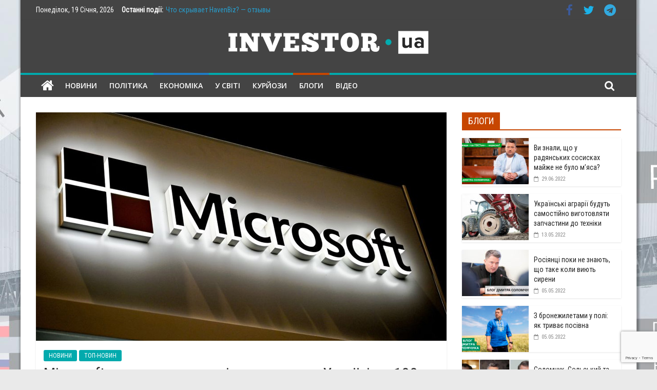

--- FILE ---
content_type: text/html; charset=UTF-8
request_url: https://investor-ua.com/news/microsoft-nadast-tekhnolohichnu-dopomohu-ukraini-na-100-milioniv-dolariv.html
body_size: 19438
content:
<!DOCTYPE html><html lang="uk"><head><style>img.lazy{min-height:1px}</style><link href="https://investor-ua.com/wp-content/plugins/w3-total-cache/pub/js/lazyload.min.js?x36133" as="script"><meta charset="UTF-8" /><meta name="viewport" content="width=device-width, initial-scale=1"><link rel="profile" href="https://gmpg.org/xfn/11" /><meta name='robots' content='index, follow, max-image-preview:large, max-snippet:-1, max-video-preview:-1' /><title>Microsoft надасть технологічну допомогу Україні на 100 мільйонів доларів - ІНВЕСТОР-ЮА</title><link rel="canonical" href="https://investor-ua.com/news/microsoft-nadast-tekhnolohichnu-dopomohu-ukraini-na-100-milioniv-dolariv.html" /><meta property="og:locale" content="uk_UA" /><meta property="og:type" content="article" /><meta property="og:title" content="Microsoft надасть технологічну допомогу Україні на 100 мільйонів доларів - ІНВЕСТОР-ЮА" /><meta property="og:description" content="Корпорація Microsoft розширює підтримку України до кінця 2023 рокуБільше" /><meta property="og:url" content="https://investor-ua.com/news/microsoft-nadast-tekhnolohichnu-dopomohu-ukraini-na-100-milioniv-dolariv.html" /><meta property="og:site_name" content="ІНВЕСТОР-ЮА" /><meta property="article:publisher" content="https://www.facebook.com/investua/" /><meta property="article:published_time" content="2022-11-04T10:18:39+00:00" /><meta property="article:modified_time" content="2022-11-04T10:18:44+00:00" /><meta property="og:image" content="https://investor-ua.com/wp-content/uploads/2022/11/microsoft.jpg" /><meta property="og:image:width" content="800" /><meta property="og:image:height" content="445" /><meta property="og:image:type" content="image/jpeg" /><meta name="author" content="Investor-journalist" /><meta name="twitter:card" content="summary_large_image" /><meta name="twitter:label1" content="Написано" /><meta name="twitter:data1" content="Investor-journalist" /><meta name="twitter:label2" content="Прибл. час читання" /><meta name="twitter:data2" content="2 хвилини" /><link rel='dns-prefetch' href='//fonts.googleapis.com' /><link rel="alternate" type="application/rss+xml" title="ІНВЕСТОР-ЮА &raquo; стрічка" href="https://investor-ua.com/feed" /><link rel="alternate" type="application/rss+xml" title="ІНВЕСТОР-ЮА &raquo; Канал коментарів" href="https://investor-ua.com/comments/feed" /><link rel="alternate" title="oEmbed (JSON)" type="application/json+oembed" href="https://investor-ua.com/wp-json/oembed/1.0/embed?url=https%3A%2F%2Finvestor-ua.com%2Fnews%2Fmicrosoft-nadast-tekhnolohichnu-dopomohu-ukraini-na-100-milioniv-dolariv.html" /><link rel="alternate" title="oEmbed (XML)" type="text/xml+oembed" href="https://investor-ua.com/wp-json/oembed/1.0/embed?url=https%3A%2F%2Finvestor-ua.com%2Fnews%2Fmicrosoft-nadast-tekhnolohichnu-dopomohu-ukraini-na-100-milioniv-dolariv.html&#038;format=xml" /><style type="text/css">.mistape-test, .mistape_mistake_inner {color: #01aaad !important;}
			#mistape_dialog h2::before, #mistape_dialog .mistape_action, .mistape-letter-back {background-color: #01aaad !important; }
			#mistape_reported_text:before, #mistape_reported_text:after {border-color: #01aaad !important;}
            .mistape-letter-front .front-left {border-left-color: #01aaad !important;}
            .mistape-letter-front .front-right {border-right-color: #01aaad !important;}
            .mistape-letter-front .front-bottom, .mistape-letter-back > .mistape-letter-back-top, .mistape-letter-top {border-bottom-color: #01aaad !important;}
            .mistape-logo svg {fill: #01aaad !important;}</style><style id='wp-img-auto-sizes-contain-inline-css' type='text/css'>img:is([sizes=auto i],[sizes^="auto," i]){contain-intrinsic-size:3000px 1500px}
/*# sourceURL=wp-img-auto-sizes-contain-inline-css */</style><style id='wp-block-library-inline-css' type='text/css'>:root{--wp-block-synced-color:#7a00df;--wp-block-synced-color--rgb:122,0,223;--wp-bound-block-color:var(--wp-block-synced-color);--wp-editor-canvas-background:#ddd;--wp-admin-theme-color:#007cba;--wp-admin-theme-color--rgb:0,124,186;--wp-admin-theme-color-darker-10:#006ba1;--wp-admin-theme-color-darker-10--rgb:0,107,160.5;--wp-admin-theme-color-darker-20:#005a87;--wp-admin-theme-color-darker-20--rgb:0,90,135;--wp-admin-border-width-focus:2px}@media (min-resolution:192dpi){:root{--wp-admin-border-width-focus:1.5px}}.wp-element-button{cursor:pointer}:root .has-very-light-gray-background-color{background-color:#eee}:root .has-very-dark-gray-background-color{background-color:#313131}:root .has-very-light-gray-color{color:#eee}:root .has-very-dark-gray-color{color:#313131}:root .has-vivid-green-cyan-to-vivid-cyan-blue-gradient-background{background:linear-gradient(135deg,#00d084,#0693e3)}:root .has-purple-crush-gradient-background{background:linear-gradient(135deg,#34e2e4,#4721fb 50%,#ab1dfe)}:root .has-hazy-dawn-gradient-background{background:linear-gradient(135deg,#faaca8,#dad0ec)}:root .has-subdued-olive-gradient-background{background:linear-gradient(135deg,#fafae1,#67a671)}:root .has-atomic-cream-gradient-background{background:linear-gradient(135deg,#fdd79a,#004a59)}:root .has-nightshade-gradient-background{background:linear-gradient(135deg,#330968,#31cdcf)}:root .has-midnight-gradient-background{background:linear-gradient(135deg,#020381,#2874fc)}:root{--wp--preset--font-size--normal:16px;--wp--preset--font-size--huge:42px}.has-regular-font-size{font-size:1em}.has-larger-font-size{font-size:2.625em}.has-normal-font-size{font-size:var(--wp--preset--font-size--normal)}.has-huge-font-size{font-size:var(--wp--preset--font-size--huge)}.has-text-align-center{text-align:center}.has-text-align-left{text-align:left}.has-text-align-right{text-align:right}.has-fit-text{white-space:nowrap!important}#end-resizable-editor-section{display:none}.aligncenter{clear:both}.items-justified-left{justify-content:flex-start}.items-justified-center{justify-content:center}.items-justified-right{justify-content:flex-end}.items-justified-space-between{justify-content:space-between}.screen-reader-text{border:0;clip-path:inset(50%);height:1px;margin:-1px;overflow:hidden;padding:0;position:absolute;width:1px;word-wrap:normal!important}.screen-reader-text:focus{background-color:#ddd;clip-path:none;color:#444;display:block;font-size:1em;height:auto;left:5px;line-height:normal;padding:15px 23px 14px;text-decoration:none;top:5px;width:auto;z-index:100000}html :where(.has-border-color){border-style:solid}html :where([style*=border-top-color]){border-top-style:solid}html :where([style*=border-right-color]){border-right-style:solid}html :where([style*=border-bottom-color]){border-bottom-style:solid}html :where([style*=border-left-color]){border-left-style:solid}html :where([style*=border-width]){border-style:solid}html :where([style*=border-top-width]){border-top-style:solid}html :where([style*=border-right-width]){border-right-style:solid}html :where([style*=border-bottom-width]){border-bottom-style:solid}html :where([style*=border-left-width]){border-left-style:solid}html :where(img[class*=wp-image-]){height:auto;max-width:100%}:where(figure){margin:0 0 1em}html :where(.is-position-sticky){--wp-admin--admin-bar--position-offset:var(--wp-admin--admin-bar--height,0px)}@media screen and (max-width:600px){html :where(.is-position-sticky){--wp-admin--admin-bar--position-offset:0px}}

/*# sourceURL=wp-block-library-inline-css */</style><style id='global-styles-inline-css' type='text/css'>:root{--wp--preset--aspect-ratio--square: 1;--wp--preset--aspect-ratio--4-3: 4/3;--wp--preset--aspect-ratio--3-4: 3/4;--wp--preset--aspect-ratio--3-2: 3/2;--wp--preset--aspect-ratio--2-3: 2/3;--wp--preset--aspect-ratio--16-9: 16/9;--wp--preset--aspect-ratio--9-16: 9/16;--wp--preset--color--black: #000000;--wp--preset--color--cyan-bluish-gray: #abb8c3;--wp--preset--color--white: #ffffff;--wp--preset--color--pale-pink: #f78da7;--wp--preset--color--vivid-red: #cf2e2e;--wp--preset--color--luminous-vivid-orange: #ff6900;--wp--preset--color--luminous-vivid-amber: #fcb900;--wp--preset--color--light-green-cyan: #7bdcb5;--wp--preset--color--vivid-green-cyan: #00d084;--wp--preset--color--pale-cyan-blue: #8ed1fc;--wp--preset--color--vivid-cyan-blue: #0693e3;--wp--preset--color--vivid-purple: #9b51e0;--wp--preset--gradient--vivid-cyan-blue-to-vivid-purple: linear-gradient(135deg,rgb(6,147,227) 0%,rgb(155,81,224) 100%);--wp--preset--gradient--light-green-cyan-to-vivid-green-cyan: linear-gradient(135deg,rgb(122,220,180) 0%,rgb(0,208,130) 100%);--wp--preset--gradient--luminous-vivid-amber-to-luminous-vivid-orange: linear-gradient(135deg,rgb(252,185,0) 0%,rgb(255,105,0) 100%);--wp--preset--gradient--luminous-vivid-orange-to-vivid-red: linear-gradient(135deg,rgb(255,105,0) 0%,rgb(207,46,46) 100%);--wp--preset--gradient--very-light-gray-to-cyan-bluish-gray: linear-gradient(135deg,rgb(238,238,238) 0%,rgb(169,184,195) 100%);--wp--preset--gradient--cool-to-warm-spectrum: linear-gradient(135deg,rgb(74,234,220) 0%,rgb(151,120,209) 20%,rgb(207,42,186) 40%,rgb(238,44,130) 60%,rgb(251,105,98) 80%,rgb(254,248,76) 100%);--wp--preset--gradient--blush-light-purple: linear-gradient(135deg,rgb(255,206,236) 0%,rgb(152,150,240) 100%);--wp--preset--gradient--blush-bordeaux: linear-gradient(135deg,rgb(254,205,165) 0%,rgb(254,45,45) 50%,rgb(107,0,62) 100%);--wp--preset--gradient--luminous-dusk: linear-gradient(135deg,rgb(255,203,112) 0%,rgb(199,81,192) 50%,rgb(65,88,208) 100%);--wp--preset--gradient--pale-ocean: linear-gradient(135deg,rgb(255,245,203) 0%,rgb(182,227,212) 50%,rgb(51,167,181) 100%);--wp--preset--gradient--electric-grass: linear-gradient(135deg,rgb(202,248,128) 0%,rgb(113,206,126) 100%);--wp--preset--gradient--midnight: linear-gradient(135deg,rgb(2,3,129) 0%,rgb(40,116,252) 100%);--wp--preset--font-size--small: 13px;--wp--preset--font-size--medium: 20px;--wp--preset--font-size--large: 36px;--wp--preset--font-size--x-large: 42px;--wp--preset--spacing--20: 0.44rem;--wp--preset--spacing--30: 0.67rem;--wp--preset--spacing--40: 1rem;--wp--preset--spacing--50: 1.5rem;--wp--preset--spacing--60: 2.25rem;--wp--preset--spacing--70: 3.38rem;--wp--preset--spacing--80: 5.06rem;--wp--preset--shadow--natural: 6px 6px 9px rgba(0, 0, 0, 0.2);--wp--preset--shadow--deep: 12px 12px 50px rgba(0, 0, 0, 0.4);--wp--preset--shadow--sharp: 6px 6px 0px rgba(0, 0, 0, 0.2);--wp--preset--shadow--outlined: 6px 6px 0px -3px rgb(255, 255, 255), 6px 6px rgb(0, 0, 0);--wp--preset--shadow--crisp: 6px 6px 0px rgb(0, 0, 0);}:where(.is-layout-flex){gap: 0.5em;}:where(.is-layout-grid){gap: 0.5em;}body .is-layout-flex{display: flex;}.is-layout-flex{flex-wrap: wrap;align-items: center;}.is-layout-flex > :is(*, div){margin: 0;}body .is-layout-grid{display: grid;}.is-layout-grid > :is(*, div){margin: 0;}:where(.wp-block-columns.is-layout-flex){gap: 2em;}:where(.wp-block-columns.is-layout-grid){gap: 2em;}:where(.wp-block-post-template.is-layout-flex){gap: 1.25em;}:where(.wp-block-post-template.is-layout-grid){gap: 1.25em;}.has-black-color{color: var(--wp--preset--color--black) !important;}.has-cyan-bluish-gray-color{color: var(--wp--preset--color--cyan-bluish-gray) !important;}.has-white-color{color: var(--wp--preset--color--white) !important;}.has-pale-pink-color{color: var(--wp--preset--color--pale-pink) !important;}.has-vivid-red-color{color: var(--wp--preset--color--vivid-red) !important;}.has-luminous-vivid-orange-color{color: var(--wp--preset--color--luminous-vivid-orange) !important;}.has-luminous-vivid-amber-color{color: var(--wp--preset--color--luminous-vivid-amber) !important;}.has-light-green-cyan-color{color: var(--wp--preset--color--light-green-cyan) !important;}.has-vivid-green-cyan-color{color: var(--wp--preset--color--vivid-green-cyan) !important;}.has-pale-cyan-blue-color{color: var(--wp--preset--color--pale-cyan-blue) !important;}.has-vivid-cyan-blue-color{color: var(--wp--preset--color--vivid-cyan-blue) !important;}.has-vivid-purple-color{color: var(--wp--preset--color--vivid-purple) !important;}.has-black-background-color{background-color: var(--wp--preset--color--black) !important;}.has-cyan-bluish-gray-background-color{background-color: var(--wp--preset--color--cyan-bluish-gray) !important;}.has-white-background-color{background-color: var(--wp--preset--color--white) !important;}.has-pale-pink-background-color{background-color: var(--wp--preset--color--pale-pink) !important;}.has-vivid-red-background-color{background-color: var(--wp--preset--color--vivid-red) !important;}.has-luminous-vivid-orange-background-color{background-color: var(--wp--preset--color--luminous-vivid-orange) !important;}.has-luminous-vivid-amber-background-color{background-color: var(--wp--preset--color--luminous-vivid-amber) !important;}.has-light-green-cyan-background-color{background-color: var(--wp--preset--color--light-green-cyan) !important;}.has-vivid-green-cyan-background-color{background-color: var(--wp--preset--color--vivid-green-cyan) !important;}.has-pale-cyan-blue-background-color{background-color: var(--wp--preset--color--pale-cyan-blue) !important;}.has-vivid-cyan-blue-background-color{background-color: var(--wp--preset--color--vivid-cyan-blue) !important;}.has-vivid-purple-background-color{background-color: var(--wp--preset--color--vivid-purple) !important;}.has-black-border-color{border-color: var(--wp--preset--color--black) !important;}.has-cyan-bluish-gray-border-color{border-color: var(--wp--preset--color--cyan-bluish-gray) !important;}.has-white-border-color{border-color: var(--wp--preset--color--white) !important;}.has-pale-pink-border-color{border-color: var(--wp--preset--color--pale-pink) !important;}.has-vivid-red-border-color{border-color: var(--wp--preset--color--vivid-red) !important;}.has-luminous-vivid-orange-border-color{border-color: var(--wp--preset--color--luminous-vivid-orange) !important;}.has-luminous-vivid-amber-border-color{border-color: var(--wp--preset--color--luminous-vivid-amber) !important;}.has-light-green-cyan-border-color{border-color: var(--wp--preset--color--light-green-cyan) !important;}.has-vivid-green-cyan-border-color{border-color: var(--wp--preset--color--vivid-green-cyan) !important;}.has-pale-cyan-blue-border-color{border-color: var(--wp--preset--color--pale-cyan-blue) !important;}.has-vivid-cyan-blue-border-color{border-color: var(--wp--preset--color--vivid-cyan-blue) !important;}.has-vivid-purple-border-color{border-color: var(--wp--preset--color--vivid-purple) !important;}.has-vivid-cyan-blue-to-vivid-purple-gradient-background{background: var(--wp--preset--gradient--vivid-cyan-blue-to-vivid-purple) !important;}.has-light-green-cyan-to-vivid-green-cyan-gradient-background{background: var(--wp--preset--gradient--light-green-cyan-to-vivid-green-cyan) !important;}.has-luminous-vivid-amber-to-luminous-vivid-orange-gradient-background{background: var(--wp--preset--gradient--luminous-vivid-amber-to-luminous-vivid-orange) !important;}.has-luminous-vivid-orange-to-vivid-red-gradient-background{background: var(--wp--preset--gradient--luminous-vivid-orange-to-vivid-red) !important;}.has-very-light-gray-to-cyan-bluish-gray-gradient-background{background: var(--wp--preset--gradient--very-light-gray-to-cyan-bluish-gray) !important;}.has-cool-to-warm-spectrum-gradient-background{background: var(--wp--preset--gradient--cool-to-warm-spectrum) !important;}.has-blush-light-purple-gradient-background{background: var(--wp--preset--gradient--blush-light-purple) !important;}.has-blush-bordeaux-gradient-background{background: var(--wp--preset--gradient--blush-bordeaux) !important;}.has-luminous-dusk-gradient-background{background: var(--wp--preset--gradient--luminous-dusk) !important;}.has-pale-ocean-gradient-background{background: var(--wp--preset--gradient--pale-ocean) !important;}.has-electric-grass-gradient-background{background: var(--wp--preset--gradient--electric-grass) !important;}.has-midnight-gradient-background{background: var(--wp--preset--gradient--midnight) !important;}.has-small-font-size{font-size: var(--wp--preset--font-size--small) !important;}.has-medium-font-size{font-size: var(--wp--preset--font-size--medium) !important;}.has-large-font-size{font-size: var(--wp--preset--font-size--large) !important;}.has-x-large-font-size{font-size: var(--wp--preset--font-size--x-large) !important;}
/*# sourceURL=global-styles-inline-css */</style><style id='classic-theme-styles-inline-css' type='text/css'>/*! This file is auto-generated */
.wp-block-button__link{color:#fff;background-color:#32373c;border-radius:9999px;box-shadow:none;text-decoration:none;padding:calc(.667em + 2px) calc(1.333em + 2px);font-size:1.125em}.wp-block-file__button{background:#32373c;color:#fff;text-decoration:none}
/*# sourceURL=/wp-includes/css/classic-themes.min.css */</style><link rel='stylesheet' id='contact-form-7-css' href='https://investor-ua.com/wp-content/cache/autoptimize/css/autoptimize_single_64ac31699f5326cb3c76122498b76f66.css?x36133&amp;ver=6.1.4' type='text/css' media='all' /><link rel='stylesheet' id='mistape-front-css' href='https://investor-ua.com/wp-content/cache/autoptimize/css/autoptimize_single_1429db263187dd190ff9c877c523f3f7.css?x36133&amp;ver=1.3.9' type='text/css' media='all' /><link rel='stylesheet' id='colormag_style-css' href='https://investor-ua.com/wp-content/cache/autoptimize/css/autoptimize_single_a8ca8f09e7beb03b55e1ce7487795d6c.css?x36133&amp;ver=2.0.4' type='text/css' media='all' /><style id='colormag_style-inline-css' type='text/css'>.colormag-button, blockquote, button, input[type=reset], input[type=button], input[type=submit], .home-icon.front_page_on, .main-navigation a:hover, .main-navigation ul li ul li a:hover, .main-navigation ul li ul li:hover>a, .main-navigation ul li.current-menu-ancestor>a, .main-navigation ul li.current-menu-item ul li a:hover, .main-navigation ul li.current-menu-item>a, .main-navigation ul li.current_page_ancestor>a, .main-navigation ul li.current_page_item>a, .main-navigation ul li:hover>a, .main-small-navigation li a:hover, .site-header .menu-toggle:hover, #masthead.colormag-header-classic .main-navigation ul ul.sub-menu li:hover > a, #masthead.colormag-header-classic .main-navigation ul ul.sub-menu li.current-menu-ancestor > a, #masthead.colormag-header-classic .main-navigation ul ul.sub-menu li.current-menu-item > a, #masthead.colormag-header-clean #site-navigation .menu-toggle:hover, #masthead.colormag-header-clean #site-navigation.main-small-navigation .menu-toggle, #masthead.colormag-header-classic #site-navigation.main-small-navigation .menu-toggle, #masthead .main-small-navigation li:hover > a, #masthead .main-small-navigation li.current-page-ancestor > a, #masthead .main-small-navigation li.current-menu-ancestor > a, #masthead .main-small-navigation li.current-page-item > a, #masthead .main-small-navigation li.current-menu-item > a, #masthead.colormag-header-classic #site-navigation .menu-toggle:hover, .main-navigation ul li.focus > a, #masthead.colormag-header-classic .main-navigation ul ul.sub-menu li.focus > a, .main-small-navigation .current-menu-item>a, .main-small-navigation .current_page_item>a, #masthead.colormag-header-clean .main-small-navigation li:hover > a, #masthead.colormag-header-clean .main-small-navigation li.current-page-ancestor > a, #masthead.colormag-header-clean .main-small-navigation li.current-menu-ancestor > a, #masthead.colormag-header-clean .main-small-navigation li.current-page-item > a, #masthead.colormag-header-clean .main-small-navigation li.current-menu-item > a, #main .breaking-news-latest, .fa.search-top:hover, .widget_featured_posts .article-content .above-entry-meta .cat-links a, .widget_call_to_action .btn--primary, .colormag-footer--classic .footer-widgets-area .widget-title span::before, .colormag-footer--classic-bordered .footer-widgets-area .widget-title span::before, .widget_featured_posts .widget-title span, .widget_featured_slider .slide-content .above-entry-meta .cat-links a, .widget_highlighted_posts .article-content .above-entry-meta .cat-links a, .category-slide-next, .category-slide-prev, .slide-next, .slide-prev, .tabbed-widget ul li, #content .wp-pagenavi .current,#content .wp-pagenavi a:hover, #secondary .widget-title span,#content .post .article-content .above-entry-meta .cat-links a, .page-header .page-title span, .entry-meta .post-format i, .format-link, .more-link, .infinite-scroll .tg-infinite-scroll, .no-more-post-text, .pagination span, .comments-area .comment-author-link span, .footer-widgets-area .widget-title span, .advertisement_above_footer .widget-title span, .sub-toggle, .error, #primary .widget-title span, .related-posts-wrapper.style-three .article-content .entry-title a:hover:before, .widget_slider_area .widget-title span, .widget_beside_slider .widget-title span, .top-full-width-sidebar .widget-title span, .wp-block-quote, .wp-block-quote.is-style-large, .wp-block-quote.has-text-align-right, .page-numbers .current{background-color:#01aaad;}a, #masthead .main-small-navigation li:hover > .sub-toggle i, #masthead .main-small-navigation li.current-page-ancestor > .sub-toggle i, #masthead .main-small-navigation li.current-menu-ancestor > .sub-toggle i, #masthead .main-small-navigation li.current-page-item > .sub-toggle i, #masthead .main-small-navigation li.current-menu-item > .sub-toggle i, #masthead.colormag-header-classic #site-navigation .fa.search-top:hover, #masthead.colormag-header-classic #site-navigation.main-small-navigation .random-post a:hover .fa-random, #masthead.colormag-header-classic #site-navigation.main-navigation .random-post a:hover .fa-random, #masthead.colormag-header-classic .breaking-news .newsticker a:hover, .dark-skin #masthead.colormag-header-classic #site-navigation.main-navigation .home-icon:hover .fa, #masthead.colormag-header-classic .main-navigation .home-icon a:hover .fa, .byline a:hover, .comments a:hover, .edit-link a:hover, .posted-on a:hover, .social-links:not(.search-random-icons-container .social-links) i.fa:hover, .tag-links a:hover, #masthead.colormag-header-clean .social-links li:hover i.fa, #masthead.colormag-header-classic .social-links li:hover i.fa, #masthead.colormag-header-clean .breaking-news .newsticker a:hover, .widget_featured_posts .article-content .entry-title a:hover, .widget_featured_slider .slide-content .below-entry-meta .byline a:hover, .widget_featured_slider .slide-content .below-entry-meta .comments a:hover, .widget_featured_slider .slide-content .below-entry-meta .posted-on a:hover, .widget_featured_slider .slide-content .entry-title a:hover, .widget_block_picture_news.widget_featured_posts .article-content .entry-title a:hover, .widget_highlighted_posts .article-content .below-entry-meta .byline a:hover, .widget_highlighted_posts .article-content .below-entry-meta .comments a:hover, .widget_highlighted_posts .article-content .below-entry-meta .posted-on a:hover, .widget_highlighted_posts .article-content .entry-title a:hover, i.fa-arrow-up, i.fa-arrow-down, #site-title a, #content .post .article-content .entry-title a:hover, .entry-meta .byline i, .entry-meta .cat-links i, .entry-meta a, .post .entry-title a:hover, .search .entry-title a:hover, .entry-meta .comments-link a:hover, .entry-meta .edit-link a:hover, .entry-meta .posted-on a:hover, .entry-meta .tag-links a:hover, .single #content .tags a:hover, .count, .next a:hover, .previous a:hover, .related-posts-main-title .fa, .single-related-posts .article-content .entry-title a:hover, .pagination a span:hover, #content .comments-area a.comment-edit-link:hover, #content .comments-area a.comment-permalink:hover, #content .comments-area article header cite a:hover, .comments-area .comment-author-link a:hover, .comment .comment-reply-link:hover, .nav-next a, .nav-previous a, #colophon .footer-menu ul li a:hover, .footer-widgets-area a:hover, a#scroll-up i, .main-small-navigation li.current-menu-item > .sub-toggle i, .num-404, .related-posts-wrapper-flyout .entry-title a:hover, .human-diff-time .human-diff-time-display:hover{color:#01aaad;}#site-navigation{border-top-color:#01aaad;}#masthead.colormag-header-classic .main-navigation ul ul.sub-menu li:hover, #masthead.colormag-header-classic .main-navigation ul ul.sub-menu li.current-menu-ancestor, #masthead.colormag-header-classic .main-navigation ul ul.sub-menu li.current-menu-item, #masthead.colormag-header-classic #site-navigation .menu-toggle:hover, #masthead.colormag-header-classic #site-navigation.main-small-navigation .menu-toggle, #masthead.colormag-header-classic .main-navigation ul > li:hover > a, #masthead.colormag-header-classic .main-navigation ul > li.current-menu-item > a, #masthead.colormag-header-classic .main-navigation ul > li.current-menu-ancestor > a, #masthead.colormag-header-classic .main-navigation ul li.focus > a, .pagination a span:hover{border-color:#01aaad;}.widget_featured_posts .widget-title, #secondary .widget-title, #tertiary .widget-title, .page-header .page-title, .footer-widgets-area .widget-title, .advertisement_above_footer .widget-title, #primary .widget-title, .widget_slider_area .widget-title, .widget_beside_slider .widget-title, .top-full-width-sidebar .widget-title{border-bottom-color:#01aaad;}#header-text-nav-container{background-color:#444444;}#site-navigation, #masthead.colormag-header-clean #site-navigation .inner-wrap, #masthead.colormag-header-clean--full-width #site-navigation{background-color:#444444;}#site-navigation{border-top-color:#01aaad;}#main{background-position:center top;background-size:cover;background-attachment:fixed;background-repeat:no-repeat;}#colophon, .footer-widgets-wrapper{background-color:#303440;}body, button, input, select, textarea, blockquote p, .entry-meta, .more-link, dl, .previous a, .next a, .nav-previous a, .nav-next a, #respond h3#reply-title #cancel-comment-reply-link, #respond form input[type="text"], #respond form textarea, #secondary .widget, .error-404 .widget{font-family:Roboto Condensed;}h1 ,h2, h3, h4, h5, h6{font-family:Roboto Condensed;}h1{font-family:Roboto Condensed;}h2{font-family:Roboto Condensed;font-size:22px;}h3{font-family:Roboto Condensed;}#secondary .widget-title, #tertiary .widget-title{}.below-entry-meta .byline, .elementor .elementor-widget-wrap .tg-module-wrapper .tg-module-meta .tg-post-auther-name{display:none}.below-entry-meta .comments, .elementor .elementor-widget-wrap .tg-module-wrapper .tg-module-meta .tg-module-comments{display:none}.main-navigation .menunav-menu>li.menu-item-object-category>a{position:relative}.main-navigation .menunav-menu>li.menu-item-object-category>a::before{content:"";position:absolute;top:-4px;left:0;right:0;height:4px;z-index:10;transition:width .35s}.main-navigation .menu-item-object-category.menu-item-category-13>a::before, .main-navigation .menu-item-object-category.menu-item-category-13:hover>a{background:#01aaad}.main-navigation .menu-item-object-category.menu-item-category-19>a::before, .main-navigation .menu-item-object-category.menu-item-category-19:hover>a{background:#008347}.main-navigation .menu-item-object-category.menu-item-category-25>a::before, .main-navigation .menu-item-object-category.menu-item-category-25:hover>a{background:#1f7cc4}.main-navigation .menu-item-object-category.menu-item-category-257>a::before, .main-navigation .menu-item-object-category.menu-item-category-257:hover>a{background:#dd9933}.main-navigation .menu-item-object-category.menu-item-category-2628>a::before, .main-navigation .menu-item-object-category.menu-item-category-2628:hover>a{background:#dd3333}.main-navigation .menu-item-object-category.menu-item-category-2634>a::before, .main-navigation .menu-item-object-category.menu-item-category-2634:hover>a{background:#c74600}
/*# sourceURL=colormag_style-inline-css */</style><link rel='stylesheet' id='colormag-fontawesome-css' href='https://investor-ua.com/wp-content/themes/colormag-pro316/fontawesome/css/font-awesome.min.css?x36133&amp;ver=2.0.4' type='text/css' media='all' /><link crossorigin="anonymous" rel='stylesheet' id='colormag_googlefonts-css' href='//fonts.googleapis.com/css?family=Open+Sans%3A600%2Cregular%7CRoboto+Condensed%3Aregular&#038;subset=latin&#038;ver=2.0.4' type='text/css' media='all' /><link rel='stylesheet' id='wp-pagenavi-css' href='https://investor-ua.com/wp-content/cache/autoptimize/css/autoptimize_single_73d29ecb3ae4eb2b78712fab3a46d32d.css?x36133&amp;ver=2.70' type='text/css' media='all' /><link rel='stylesheet' id='wp-block-paragraph-css' href='https://investor-ua.com/wp-includes/blocks/paragraph/style.min.css?x36133&amp;ver=565cf66577cc69a9ec9465651bceb830' type='text/css' media='all' /><link rel='stylesheet' id='wp-block-quote-css' href='https://investor-ua.com/wp-includes/blocks/quote/style.min.css?x36133&amp;ver=565cf66577cc69a9ec9465651bceb830' type='text/css' media='all' /><link rel='stylesheet' id='wp-block-quote-theme-css' href='https://investor-ua.com/wp-includes/blocks/quote/theme.min.css?x36133&amp;ver=565cf66577cc69a9ec9465651bceb830' type='text/css' media='all' /> <script type="text/javascript" src="https://investor-ua.com/wp-includes/js/jquery/jquery.min.js?x36133&amp;ver=3.7.1" id="jquery-core-js"></script> <link rel="https://api.w.org/" href="https://investor-ua.com/wp-json/" /><link rel="alternate" title="JSON" type="application/json" href="https://investor-ua.com/wp-json/wp/v2/posts/28335" /><link rel="EditURI" type="application/rsd+xml" title="RSD" href="https://investor-ua.com/xmlrpc.php?rsd" /><link rel='shortlink' href='https://investor-ua.com/?p=28335' /><style type="text/css" id="custom-background-css">body.custom-background { background-image: url("https://investor-ua.com/wp-content/uploads/2018/04/background-investor.jpg"); background-position: center top; background-size: auto; background-repeat: no-repeat; background-attachment: fixed; }</style><link rel="amphtml" href="https://investor-ua.com/news/microsoft-nadast-tekhnolohichnu-dopomohu-ukraini-na-100-milioniv-dolariv.html/amp"><link rel="icon" href="https://investor-ua.com/wp-content/uploads/2018/01/cropped-fav_in-32x32.png?x36133" sizes="32x32" /><link rel="icon" href="https://investor-ua.com/wp-content/uploads/2018/01/cropped-fav_in-192x192.png?x36133" sizes="192x192" /><link rel="apple-touch-icon" href="https://investor-ua.com/wp-content/uploads/2018/01/cropped-fav_in-180x180.png?x36133" /><meta name="msapplication-TileImage" content="https://investor-ua.com/wp-content/uploads/2018/01/cropped-fav_in-270x270.png" /><style type="text/css" id="wp-custom-css">section#colormag_tabbed_widget-2 {
    margin-bottom: 59px;
}</style> <script async src="https://www.googletagmanager.com/gtag/js?id=UA-117249472-1"></script> <script>window.dataLayer = window.dataLayer || [];
  function gtag(){dataLayer.push(arguments);}
  gtag('js', new Date());

  gtag('config', 'UA-117249472-1');</script> </head><body class="wp-singular post-template-default single single-post postid-28335 single-format-standard custom-background wp-custom-logo wp-embed-responsive wp-theme-colormag-pro316  box-layout header_display_type_two"   dir="ltr" ><div id="page" class="hfeed site"> <a class="skip-link screen-reader-text" href="#main">Skip to content</a><header id="masthead" class="site-header clearfix " role="banner"   ><div id="header-text-nav-container" class="clearfix"><div class="news-bar"><div class="inner-wrap clearfix"><div class="tg-new-bar__one clearfix"><div class="date-in-header"> Понеділок, 19 Січня, 2026</div><div class="breaking-news"> <strong class="breaking-news-latest"> Останні події: </strong><ul class="newsticker"><li> <a href="https://investor-ua.com/in-the-world/chto-skryvaet-havenbiz-otzyvy-klyentov-brokera.html" title="Что скрывает HavenBiz? — отзывы клиентов брокера"> Что скрывает HavenBiz? — отзывы клиентов брокера </a></li><li> <a href="https://investor-ua.com/in-the-world/iak-my-pereikhaly-v-novobudovu-i-pershe-shcho-nas-zdyvuvalo-bula-voda-v-krani.html" title="Як ми переїхали в новобудову &#8211; і перше, що нас здивувало, була вода в крані"> Як ми переїхали в новобудову &#8211; і перше, що нас здивувало, була вода в крані </a></li><li> <a href="https://investor-ua.com/in-the-world/fsot-pryvatna-shkola-na-livomu-berezi-dlia-kompleksnoho-rozvytku-dytyny.html" title="FSoT – приватна школа на Лівому березі для комплексного розвитку дитини"> FSoT – приватна школа на Лівому березі для комплексного розвитку дитини </a></li><li> <a href="https://investor-ua.com/top-news/pryvatni-shkoly-kyieva-chomu-fsot-na-livomu-berezi-idealnyi-vybir-dlia-vashoi-dytyny.html" title="Приватні школи Києва: чому FSoT на Лівому березі – ідеальний вибір для вашої дитини"> Приватні школи Києва: чому FSoT на Лівому березі – ідеальний вибір для вашої дитини </a></li><li> <a href="https://investor-ua.com/in-the-world/chomu-patentna-stratehiia-vazhlyvisha-za-sam-patent.html" title="Чому патентна стратегія важливіша за сам патент"> Чому патентна стратегія важливіша за сам патент </a></li></ul></div></div><div class="tg-new-bar__two clearfix"><div class="social-links clearfix"><ul><li><a href="https://www.facebook.com/%D0%86%D0%BD%D0%B2%D0%B5%D1%81%D1%82%D0%BE%D1%80-%D0%AE%D0%90-552146245158028/" target="_blank"><i class="fa fa-facebook"></i></a></li><li><a href="https://twitter.com/Ua_investor" target="_blank"><i class="fa fa-twitter"></i></a></li><li><a href="https://t.me/Investua" target="_blank"><i class="fa fa-telegram" style="color:#32a9df"></i></a></li></ul></div></div></div></div><div class="inner-wrap"><div id="header-text-nav-wrap" class="clearfix"><div id="header-left-section"><div id="header-logo-image"> <a href="https://investor-ua.com/" class="custom-logo-link" rel="home"><img width="392" height="49" src="data:image/svg+xml,%3Csvg%20xmlns='http://www.w3.org/2000/svg'%20viewBox='0%200%20392%2049'%3E%3C/svg%3E" data-src="https://investor-ua.com/wp-content/uploads/2018/01/logo_new.png?x36133" class="custom-logo lazy" alt="ІНВЕСТОР-ЮА" decoding="async" data-srcset="https://investor-ua.com/wp-content/uploads/2018/01/logo_new.png 1x,https://investor-ua.com/wp-content/uploads/2018/01/logo_new.png 2x" data-sizes="(max-width: 392px) 100vw, 392px" /></a></div><div id="header-text" class="screen-reader-text"><h3 id="site-title"  > <a href="https://investor-ua.com/" title="ІНВЕСТОР-ЮА" rel="home">ІНВЕСТОР-ЮА</a></h3><p id="site-description"  > всеукраїнське інтернет-видання на економічну тематику</p></div></div><div id="header-right-section"></div></div></div><nav id="site-navigation" class="main-navigation clearfix" role="navigation"   ><div class="inner-wrap clearfix"><div class="home-icon"> <a href="https://investor-ua.com/"
 title="ІНВЕСТОР-ЮА"
 > <i class="fa fa-home"></i> </a></div><div class="search-random-icons-container"><div class="top-search-wrap"> <i class="fa fa-search search-top"></i><div class="search-form-top"><form action="https://investor-ua.com/" class="search-form searchform clearfix" method="get" role="search"><div class="search-wrap"> <input type="search"
 class="s field"
 name="s"
 value=""
 placeholder="Пошук"
 /> <button class="search-icon" type="submit"></button></div></form></div></div></div><p class="menu-toggle"></p><div class="menu-primary-container"><ul id="menu-mainmenu-ua" class="menu"><li id="menu-item-11" class="menu-item menu-item-type-taxonomy menu-item-object-category current-post-ancestor current-menu-parent current-post-parent menu-item-11 menu-item-category-13"><a href="https://investor-ua.com/category/news">НОВИНИ</a></li><li id="menu-item-11605" class="menu-item menu-item-type-taxonomy menu-item-object-category menu-item-11605 menu-item-category-5446"><a href="https://investor-ua.com/category/politics">ПОЛІТИКА</a></li><li id="menu-item-17657" class="menu-item menu-item-type-taxonomy menu-item-object-category menu-item-17657 menu-item-category-25"><a href="https://investor-ua.com/category/market">ЕКОНОМІКА</a></li><li id="menu-item-17659" class="menu-item menu-item-type-taxonomy menu-item-object-category menu-item-17659 menu-item-category-6508"><a href="https://investor-ua.com/category/in-the-world">У СВІТІ</a></li><li id="menu-item-17658" class="menu-item menu-item-type-taxonomy menu-item-object-category menu-item-17658 menu-item-category-6514"><a href="https://investor-ua.com/category/facepalm">КУРЙОЗИ</a></li><li id="menu-item-6482" class="menu-item menu-item-type-taxonomy menu-item-object-category menu-item-6482 menu-item-category-2634"><a href="https://investor-ua.com/category/blogs">БЛОГИ</a></li><li id="menu-item-6542" class="menu-item menu-item-type-post_type menu-item-object-page menu-item-6542"><a href="https://investor-ua.com/video">ВІДЕО</a></li></ul></div></div></nav></div></header><div id="main" class="clearfix" role="main" ><div class="inner-wrap clearfix"><div id="primary"><div id="content" class="clearfix"><article id="post-28335" class="post-28335 post type-post status-publish format-standard has-post-thumbnail hentry category-news category-top-news"    ><div class="featured-image"   > <img width="800" height="445" src="data:image/svg+xml,%3Csvg%20xmlns='http://www.w3.org/2000/svg'%20viewBox='0%200%20800%20445'%3E%3C/svg%3E" data-src="https://investor-ua.com/wp-content/uploads/2022/11/microsoft-800x445.jpg?x36133" class="attachment-colormag-featured-image size-colormag-featured-image wp-post-image lazy" alt="" decoding="async" fetchpriority="high" data-srcset="https://investor-ua.com/wp-content/uploads/2022/11/microsoft.jpg 800w, https://investor-ua.com/wp-content/uploads/2022/11/microsoft-367x204.jpg 367w, https://investor-ua.com/wp-content/uploads/2022/11/microsoft-768x427.jpg 768w" data-sizes="(max-width: 800px) 100vw, 800px" /><meta  content="https://investor-ua.com/wp-content/uploads/2022/11/microsoft.jpg"></div><div class="article-content clearfix"><div class="above-entry-meta"><span class="cat-links"><a href="https://investor-ua.com/category/news" style="background:#01aaad" rel="category tag">НОВИНИ</a>&nbsp;<a href="https://investor-ua.com/category/top-news"  rel="category tag">ТОП-НОВИН</a>&nbsp;</span></div><header class="entry-header"><h1 class="entry-title"  > Microsoft надасть технологічну допомогу Україні на 100 мільйонів доларів</h1></header><div class="below-entry-meta "> <span class="posted-on"><a href="https://investor-ua.com/news/microsoft-nadast-tekhnolohichnu-dopomohu-ukraini-na-100-milioniv-dolariv.html" title="13:18" rel="bookmark"><i class="fa fa-calendar-o"></i> <time class="entry-date published" datetime="2022-11-04T13:18:39+03:00"  >04.11.2022</time><time class="updated" datetime="2022-11-04T13:18:44+03:00"  >04.11.2022</time></a></span> <span class="byline"> <span class="author vcard"> <i class="fa fa-user"></i> <a class="url fn n"
 href="https://investor-ua.com/author/investor-journalist"
 title="Investor-journalist"
 > Investor-journalist </a> </span> </span></div><div class="entry-content clearfix"  ><p><b>Корпорація Microsoft розширює підтримку України до кінця 2023 року та надасть технологічну допомогу на 100 мільйонів доларів.</b></p><p>ЛИШЕ ЦІКАВІ НОВИНИ В ОДНОМУ ТЕЛЕГРАМ-КАНАЛІ –&nbsp;<a href="https://t.me/+rb7S_N7Fefo5NmIy" target="_blank" rel="noreferrer noopener">УКРАЇНА ПЕРЕМОЖЕ</a></p><p><span style="font-weight: 400;">Про це заявив віцепрезидент компанії Бред Сміт під час зустрічі з міністром цифрової трансформації України Михайлом Федоровим, повідомляє пресслужба Мінцифри.</span></p><p><span style="font-weight: 400;">Зазначається, що завдяки технічній допомозі державні установи, критична інфраструктура та інші сектори в Україні продовжать безоплатно використовувати цифрову інфраструктуру та працювати в хмарі Microsoft.</span></p><blockquote class="wp-block-quote is-layout-flow wp-block-quote-is-layout-flow"><p><i><span style="font-weight: 400;">&#8220;Також компанія допоможе з кураторством та реалізацією цифрових секторів України, таких як кібер, судочинство, митниця, медицина та освіта&#8221;</span></i><span style="font-weight: 400;">, &#8211; йдеться у повідомленні.</span></p></blockquote><p><span style="font-weight: 400;">У Мінцифрі нагадали, що з початку повномасштабної війни Microsoft надав понад 400 мільйонів доларів на підтримку України.</span></p><p><span style="font-weight: 400;">Компанія стала однією з перших, яка ще на початку березня призупинила всі нові продажі продуктів і послуг у Росії, додали в міністерстві.</span></p><blockquote class="wp-block-quote is-layout-flow wp-block-quote-is-layout-flow"><p><i><span style="font-weight: 400;">&#8220;Державні структури та обʼєкти критичної інфраструктури зможуть безоплатно використовувати хмари Microsoft ще до кінця 2023 року. Також це підтримка цифрової реформи Державної служби статистики. Microsoft &#8211; великий друг України. Саме їхні хмарні технології з початку повномасштабної війни зіграли вирішальну роль у захисті нашої цифрової інфраструктури та безпеки даних українців. Це неоціненна підтримка на технологічному фронті&#8221;</span></i><span style="font-weight: 400;">, &#8211; додав Федоров.</span></p></blockquote></div></div><div   ><div   ><meta  content="https://investor-ua.com/wp-content/uploads/2018/01/logo_new.png"><meta  content="392"><meta  content="49"></div><meta  content="ІНВЕСТОР-ЮА"></div><meta  content="2022-11-04T13:18:44+03:00"><meta    itemid="https://investor-ua.com/news/microsoft-nadast-tekhnolohichnu-dopomohu-ukraini-na-100-milioniv-dolariv.html"><div class="meta_post_image"   ><meta  content="https://investor-ua.com/wp-content/uploads/2022/11/microsoft.jpg"><meta  content="800"><meta  content="445"></div></article><ul class="default-wp-page clearfix"><li class="previous"><a href="https://investor-ua.com/news/zasyple-snihom-ta-vdariat-morozy-iakoiu-bude-pohoda-v-hrudni.html" rel="prev"><span class="meta-nav">&larr;</span> &#8220;Засипле снігом та вдарять морози&#8221;: якою буде погода в грудні</a></li><li class="next"><a href="https://investor-ua.com/news/komandyr-ekipazhu-spacex-pozhertvuvav-100-tysiach-dolariv-na-shvydku-dopomohu-dlia-ukrainy.html" rel="next">Командир екіпажу SpaceX пожертвував 100 тисяч доларів на швидку допомогу для України <span class="meta-nav">&rarr;</span></a></li></ul><div class="share-buttons"> <span class="share">Поширити:</span><div class="box"><div id="twitter" class="twitter-share share" data-share="twitter-share"> <i class="fa fa-twitter"></i></div></div><div class="box"><div id="facebook" class="facebook-share share" data-share="facebook-share"> <i class="fa fa-facebook-square"></i></div></div></div><div class="related-posts-wrapper style-four"><h4 class="related-posts-main-title"> <i class="fa fa-thumbs-up"></i><span>Вас може зацікавити:</span></h4><div class="related-posts clearfix related-post-carousel"><div class="single-related-posts"><div class="related-posts-thumbnail"> <a href="https://investor-ua.com/actual/ukrainski-chinovniki-zadeklaruvali-bitkoiniv-majzhe-na-75-miljardiv-griven-opendatabot.html" title="Українські чиновники задекларували біткоїнів майже на 75 мільярдів гривень &#8211; OpenDataBot"> <img width="390" height="205" src="data:image/svg+xml,%3Csvg%20xmlns='http://www.w3.org/2000/svg'%20viewBox='0%200%20390%20205'%3E%3C/svg%3E" data-src="https://investor-ua.com/wp-content/uploads/2021/01/бітк1-390x205.jpg?x36133" class="attachment-colormag-featured-post-medium size-colormag-featured-post-medium wp-post-image lazy" alt="" decoding="async" /> </a></div><div class="article-content"><h3 class="entry-title"> <a href="https://investor-ua.com/actual/ukrainski-chinovniki-zadeklaruvali-bitkoiniv-majzhe-na-75-miljardiv-griven-opendatabot.html" rel="bookmark" title="Українські чиновники задекларували біткоїнів майже на 75 мільярдів гривень &#8211; OpenDataBot"> Українські чиновники задекларували біткоїнів майже на 75 мільярдів гривень &#8211; OpenDataBot </a></h3><div class="below-entry-meta "> <span class="posted-on"><a href="https://investor-ua.com/actual/ukrainski-chinovniki-zadeklaruvali-bitkoiniv-majzhe-na-75-miljardiv-griven-opendatabot.html" title="11:10" rel="bookmark"><i class="fa fa-calendar-o"></i> <time class="entry-date published" datetime="2021-04-07T11:10:10+03:00"  >07.04.2021</time><time class="updated" datetime="2021-04-07T11:10:12+03:00"  >07.04.2021</time></a></span> <span class="byline"> <span class="author vcard"> <i class="fa fa-user"></i> <a class="url fn n"
 href="https://investor-ua.com/author/investor-journalist"
 title="Investor-journalist"
 > Investor-journalist </a> </span> </span></div></div></div><div class="single-related-posts"><div class="related-posts-thumbnail"> <a href="https://investor-ua.com/news-en/vykryto-cherhovykh-zradnykiv-sered-pravookhorontsiv.html" title="Викрито чергових зрадників серед правоохоронців"> <img width="390" height="205" src="data:image/svg+xml,%3Csvg%20xmlns='http://www.w3.org/2000/svg'%20viewBox='0%200%20390%20205'%3E%3C/svg%3E" data-src="https://investor-ua.com/wp-content/uploads/2023/01/lugansk-390x205.jpg?x36133" class="attachment-colormag-featured-post-medium size-colormag-featured-post-medium wp-post-image lazy" alt="lugansk" decoding="async" /> </a></div><div class="article-content"><h3 class="entry-title"> <a href="https://investor-ua.com/news-en/vykryto-cherhovykh-zradnykiv-sered-pravookhorontsiv.html" rel="bookmark" title="Викрито чергових зрадників серед правоохоронців"> Викрито чергових зрадників серед правоохоронців </a></h3><div class="below-entry-meta "> <span class="posted-on"><a href="https://investor-ua.com/news-en/vykryto-cherhovykh-zradnykiv-sered-pravookhorontsiv.html" title="14:10" rel="bookmark"><i class="fa fa-calendar-o"></i> <time class="entry-date published" datetime="2023-01-20T14:10:45+03:00"  >20.01.2023</time><time class="updated" datetime="2023-01-20T14:10:50+03:00"  >20.01.2023</time></a></span> <span class="byline"> <span class="author vcard"> <i class="fa fa-user"></i> <a class="url fn n"
 href="https://investor-ua.com/author/investor-journalist"
 title="Investor-journalist"
 > Investor-journalist </a> </span> </span></div></div></div><div class="single-related-posts"><div class="related-posts-thumbnail"> <a href="https://investor-ua.com/news/zvilnjajut-misce-janukovichu-v-rosii-zatrimali-vatazhka-dnr.html" title="&#8220;Звільняють місце Януковичу&#8221;: в Росії затримали ватажка ДНР"> <img width="390" height="205" src="data:image/svg+xml,%3Csvg%20xmlns='http://www.w3.org/2000/svg'%20viewBox='0%200%20390%20205'%3E%3C/svg%3E" data-src="https://investor-ua.com/wp-content/uploads/2019/10/yanuloh-390x205.jpg?x36133" class="attachment-colormag-featured-post-medium size-colormag-featured-post-medium wp-post-image lazy" alt="" decoding="async" /> </a></div><div class="article-content"><h3 class="entry-title"> <a href="https://investor-ua.com/news/zvilnjajut-misce-janukovichu-v-rosii-zatrimali-vatazhka-dnr.html" rel="bookmark" title="&#8220;Звільняють місце Януковичу&#8221;: в Росії затримали ватажка ДНР"> &#8220;Звільняють місце Януковичу&#8221;: в Росії затримали ватажка ДНР </a></h3><div class="below-entry-meta "> <span class="posted-on"><a href="https://investor-ua.com/news/zvilnjajut-misce-janukovichu-v-rosii-zatrimali-vatazhka-dnr.html" title="12:49" rel="bookmark"><i class="fa fa-calendar-o"></i> <time class="entry-date published" datetime="2019-10-12T12:49:43+03:00"  >12.10.2019</time><time class="updated" datetime="2019-10-12T12:49:46+03:00"  >12.10.2019</time></a></span> <span class="byline"> <span class="author vcard"> <i class="fa fa-user"></i> <a class="url fn n"
 href="https://investor-ua.com/author/oleksandr"
 title="Yuriy"
 > Yuriy </a> </span> </span> <span class="comments"> <i class="fa fa-comment"></i><a href="https://investor-ua.com/news/zvilnjajut-misce-janukovichu-v-rosii-zatrimali-vatazhka-dnr.html#respond" >0</a> </span></div></div></div><div class="single-related-posts"><div class="related-posts-thumbnail"> <a href="https://investor-ua.com/actual/v-ukraini-do-kincja-roku-dekilka-raziv-pererahujut-pensii-detali.html" title="В Україні до кінця року декілька разів перерахують пенсії: деталі"> <img width="390" height="205" src="data:image/svg+xml,%3Csvg%20xmlns='http://www.w3.org/2000/svg'%20viewBox='0%200%20390%20205'%3E%3C/svg%3E" data-src="https://investor-ua.com/wp-content/uploads/2020/11/pensia2-390x205.jpg?x36133" class="attachment-colormag-featured-post-medium size-colormag-featured-post-medium wp-post-image lazy" alt="" decoding="async" /> </a></div><div class="article-content"><h3 class="entry-title"> <a href="https://investor-ua.com/actual/v-ukraini-do-kincja-roku-dekilka-raziv-pererahujut-pensii-detali.html" rel="bookmark" title="В Україні до кінця року декілька разів перерахують пенсії: деталі"> В Україні до кінця року декілька разів перерахують пенсії: деталі </a></h3><div class="below-entry-meta "> <span class="posted-on"><a href="https://investor-ua.com/actual/v-ukraini-do-kincja-roku-dekilka-raziv-pererahujut-pensii-detali.html" title="15:11" rel="bookmark"><i class="fa fa-calendar-o"></i> <time class="entry-date published" datetime="2021-06-22T15:11:19+03:00"  >22.06.2021</time><time class="updated" datetime="2021-06-22T15:11:21+03:00"  >22.06.2021</time></a></span> <span class="byline"> <span class="author vcard"> <i class="fa fa-user"></i> <a class="url fn n"
 href="https://investor-ua.com/author/investor-journalist"
 title="Investor-journalist"
 > Investor-journalist </a> </span> </span></div></div></div><div class="single-related-posts"><div class="related-posts-thumbnail"> <a href="https://investor-ua.com/actual/v-ukraini-mozhut-zminiti-pravila-vidachi-likarnjanih.html" title="В Україні можуть змінити правила видачі лікарняних"> <img width="390" height="205" src="data:image/svg+xml,%3Csvg%20xmlns='http://www.w3.org/2000/svg'%20viewBox='0%200%20390%20205'%3E%3C/svg%3E" data-src="https://investor-ua.com/wp-content/uploads/2021/04/лікарняний56-390x205.jpg?x36133" class="attachment-colormag-featured-post-medium size-colormag-featured-post-medium wp-post-image lazy" alt="" decoding="async" /> </a></div><div class="article-content"><h3 class="entry-title"> <a href="https://investor-ua.com/actual/v-ukraini-mozhut-zminiti-pravila-vidachi-likarnjanih.html" rel="bookmark" title="В Україні можуть змінити правила видачі лікарняних"> В Україні можуть змінити правила видачі лікарняних </a></h3><div class="below-entry-meta "> <span class="posted-on"><a href="https://investor-ua.com/actual/v-ukraini-mozhut-zminiti-pravila-vidachi-likarnjanih.html" title="12:41" rel="bookmark"><i class="fa fa-calendar-o"></i> <time class="entry-date published" datetime="2021-04-28T12:41:43+03:00"  >28.04.2021</time><time class="updated" datetime="2021-04-28T12:41:45+03:00"  >28.04.2021</time></a></span> <span class="byline"> <span class="author vcard"> <i class="fa fa-user"></i> <a class="url fn n"
 href="https://investor-ua.com/author/investor-journalist"
 title="Investor-journalist"
 > Investor-journalist </a> </span> </span></div></div></div><div class="single-related-posts"><div class="related-posts-thumbnail"> <a href="https://investor-ua.com/news/z-ukrainskykh-portiv-eksportovano-ponad-1-milion-tonn-ahroproduktsii.html" title="З Українських портів експортовано понад 1 мільйон тонн агропродукції"> <img width="390" height="205" src="data:image/svg+xml,%3Csvg%20xmlns='http://www.w3.org/2000/svg'%20viewBox='0%200%20390%20205'%3E%3C/svg%3E" data-src="https://investor-ua.com/wp-content/uploads/2021/11/zerno1-390x205.jpg?x36133" class="attachment-colormag-featured-post-medium size-colormag-featured-post-medium wp-post-image lazy" alt="зернові" decoding="async" /> </a></div><div class="article-content"><h3 class="entry-title"> <a href="https://investor-ua.com/news/z-ukrainskykh-portiv-eksportovano-ponad-1-milion-tonn-ahroproduktsii.html" rel="bookmark" title="З Українських портів експортовано понад 1 мільйон тонн агропродукції"> З Українських портів експортовано понад 1 мільйон тонн агропродукції </a></h3><div class="below-entry-meta "> <span class="posted-on"><a href="https://investor-ua.com/news/z-ukrainskykh-portiv-eksportovano-ponad-1-milion-tonn-ahroproduktsii.html" title="11:35" rel="bookmark"><i class="fa fa-calendar-o"></i> <time class="entry-date published" datetime="2022-08-27T11:35:33+03:00"  >27.08.2022</time><time class="updated" datetime="2022-08-27T11:35:37+03:00"  >27.08.2022</time></a></span> <span class="byline"> <span class="author vcard"> <i class="fa fa-user"></i> <a class="url fn n"
 href="https://investor-ua.com/author/investor-journalist"
 title="Investor-journalist"
 > Investor-journalist </a> </span> </span></div></div></div></div></div></div></div><div id="secondary" role="complementary"   ><aside id="colormag_featured_posts_small_thumbnails-5" class="widget widget_featured_posts widget_featured_posts_small_thumbnails widget_featured_meta clearfix"><h2 class="widget-title" style="border-bottom-color:#c74600;"><span style="background-color:#c74600;">БЛОГИ</span></h2><div class="following-post"><div class="single-article clearfix"><figure><a href="https://investor-ua.com/blogs/vy-znaly-shcho-u-radianskykh-sosyskakh-maizhe-ne-bulo-m-iasa.html" title="Ви знали, що у радянських сосисках майже не було м’яса?"><img width="130" height="90" src="data:image/svg+xml,%3Csvg%20xmlns='http://www.w3.org/2000/svg'%20viewBox='0%200%20130%2090'%3E%3C/svg%3E" data-src="https://investor-ua.com/wp-content/uploads/2022/06/solomchuk31-130x90.jpg?x36133" class="attachment-colormag-featured-post-small size-colormag-featured-post-small wp-post-image lazy" alt="Ви знали, що у радянських сосисках майже не було м’яса?" title="Ви знали, що у радянських сосисках майже не було м’яса?" decoding="async" data-srcset="https://investor-ua.com/wp-content/uploads/2022/06/solomchuk31-130x90.jpg 130w, https://investor-ua.com/wp-content/uploads/2022/06/solomchuk31-245x170.jpg 245w, https://investor-ua.com/wp-content/uploads/2022/06/solomchuk31-392x272.jpg 392w" data-sizes="auto, (max-width: 130px) 100vw, 130px" /></a></figure><div class="article-content"><div class="above-entry-meta"><span class="cat-links"><a href="https://investor-ua.com/category/blogs" style="background:#c74600" rel="category tag">БЛОГИ</a>&nbsp;</span></div><h2 class="entry-title"> <a href="https://investor-ua.com/blogs/vy-znaly-shcho-u-radianskykh-sosyskakh-maizhe-ne-bulo-m-iasa.html" title="Ви знали, що у радянських сосисках майже не було м’яса?"> Ви знали, що у радянських сосисках майже не було м’яса? </a></h2><div class="below-entry-meta "><span class="posted-on"><a href="https://investor-ua.com/blogs/vy-znaly-shcho-u-radianskykh-sosyskakh-maizhe-ne-bulo-m-iasa.html" title="18:41" rel="bookmark"><i class="fa fa-calendar-o"></i> <time class="entry-date published" datetime="2022-06-29T18:41:40+03:00">29.06.2022</time><time class="updated" datetime="2022-06-29T18:41:43+03:00">29.06.2022</time></a></span> <span class="byline"> <span class="author vcard"> <i class="fa fa-user"></i> <a class="url fn n"
 href="https://investor-ua.com/author/investor-journalist"
 title="Investor-journalist"
 > Investor-journalist </a> </span> </span></div></div></div><div class="single-article clearfix"><figure><a href="https://investor-ua.com/news/ukrainski-agrarii-budut-samostijno-vigotovljati-zapchastini-do-tehniki.html" title="Українські аграрії будуть самостійно виготовляти запчастини до техніки"><img width="130" height="90" src="data:image/svg+xml,%3Csvg%20xmlns='http://www.w3.org/2000/svg'%20viewBox='0%200%20130%2090'%3E%3C/svg%3E" data-src="https://investor-ua.com/wp-content/uploads/2022/05/Трактор-130x90.jpg?x36133" class="attachment-colormag-featured-post-small size-colormag-featured-post-small wp-post-image lazy" alt="Трактор" title="Українські аграрії будуть самостійно виготовляти запчастини до техніки" decoding="async" data-srcset="https://investor-ua.com/wp-content/uploads/2022/05/Трактор-130x90.jpg 130w, https://investor-ua.com/wp-content/uploads/2022/05/Трактор-245x170.jpg 245w, https://investor-ua.com/wp-content/uploads/2022/05/Трактор-392x272.jpg 392w" data-sizes="auto, (max-width: 130px) 100vw, 130px" /></a></figure><div class="article-content"><div class="above-entry-meta"><span class="cat-links"><a href="https://investor-ua.com/category/blogs" style="background:#c74600" rel="category tag">БЛОГИ</a>&nbsp;<a href="https://investor-ua.com/category/market" style="background:#1f7cc4" rel="category tag">ЕКОНОМІКА</a>&nbsp;<a href="https://investor-ua.com/category/news" style="background:#01aaad" rel="category tag">НОВИНИ</a>&nbsp;<a href="https://investor-ua.com/category/top-news"  rel="category tag">ТОП-НОВИН</a>&nbsp;</span></div><h2 class="entry-title"> <a href="https://investor-ua.com/news/ukrainski-agrarii-budut-samostijno-vigotovljati-zapchastini-do-tehniki.html" title="Українські аграрії будуть самостійно виготовляти запчастини до техніки"> Українські аграрії будуть самостійно виготовляти запчастини до техніки </a></h2><div class="below-entry-meta "><span class="posted-on"><a href="https://investor-ua.com/news/ukrainski-agrarii-budut-samostijno-vigotovljati-zapchastini-do-tehniki.html" title="10:05" rel="bookmark"><i class="fa fa-calendar-o"></i> <time class="entry-date published" datetime="2022-05-13T10:05:52+03:00">13.05.2022</time><time class="updated" datetime="2022-05-13T10:05:54+03:00">13.05.2022</time></a></span> <span class="byline"> <span class="author vcard"> <i class="fa fa-user"></i> <a class="url fn n"
 href="https://investor-ua.com/author/investor-journalist"
 title="Investor-journalist"
 > Investor-journalist </a> </span> </span></div></div></div><div class="single-article clearfix"><figure><a href="https://investor-ua.com/actual/rosijanci-poki-ne-znajut-shho-take-koli-vijut-sireni.html" title="Росіянці поки не знають, що таке коли виють сирени"><img width="130" height="90" src="data:image/svg+xml,%3Csvg%20xmlns='http://www.w3.org/2000/svg'%20viewBox='0%200%20130%2090'%3E%3C/svg%3E" data-src="https://investor-ua.com/wp-content/uploads/2022/05/dv1-130x90.jpg?x36133" class="attachment-colormag-featured-post-small size-colormag-featured-post-small wp-post-image lazy" alt="Росіянці поки не знають, що таке коли виють сирени" title="Росіянці поки не знають, що таке коли виють сирени" decoding="async" data-srcset="https://investor-ua.com/wp-content/uploads/2022/05/dv1-130x90.jpg 130w, https://investor-ua.com/wp-content/uploads/2022/05/dv1-245x170.jpg 245w, https://investor-ua.com/wp-content/uploads/2022/05/dv1-392x272.jpg 392w" data-sizes="auto, (max-width: 130px) 100vw, 130px" /></a></figure><div class="article-content"><div class="above-entry-meta"><span class="cat-links"><a href="https://investor-ua.com/category/actual"  rel="category tag">АКТУАЛЬНЕ</a>&nbsp;<a href="https://investor-ua.com/category/blogs" style="background:#c74600" rel="category tag">БЛОГИ</a>&nbsp;<a href="https://investor-ua.com/category/news" style="background:#01aaad" rel="category tag">НОВИНИ</a>&nbsp;<a href="https://investor-ua.com/category/top-news"  rel="category tag">ТОП-НОВИН</a>&nbsp;</span></div><h2 class="entry-title"> <a href="https://investor-ua.com/actual/rosijanci-poki-ne-znajut-shho-take-koli-vijut-sireni.html" title="Росіянці поки не знають, що таке коли виють сирени"> Росіянці поки не знають, що таке коли виють сирени </a></h2><div class="below-entry-meta "><span class="posted-on"><a href="https://investor-ua.com/actual/rosijanci-poki-ne-znajut-shho-take-koli-vijut-sireni.html" title="21:33" rel="bookmark"><i class="fa fa-calendar-o"></i> <time class="entry-date published" datetime="2022-05-05T21:33:12+03:00">05.05.2022</time><time class="updated" datetime="2022-05-05T21:33:44+03:00">05.05.2022</time></a></span> <span class="byline"> <span class="author vcard"> <i class="fa fa-user"></i> <a class="url fn n"
 href="https://investor-ua.com/author/investor-journalist"
 title="Investor-journalist"
 > Investor-journalist </a> </span> </span></div></div></div><div class="single-article clearfix"><figure><a href="https://investor-ua.com/politics/z-bronezhiletami-u-poli-jak-trivaie-posivna.html" title="З бронежилетами у полі: як триває посівна"><img width="130" height="90" src="data:image/svg+xml,%3Csvg%20xmlns='http://www.w3.org/2000/svg'%20viewBox='0%200%20130%2090'%3E%3C/svg%3E" data-src="https://investor-ua.com/wp-content/uploads/2022/05/solomchuk2-130x90.jpg?x36133" class="attachment-colormag-featured-post-small size-colormag-featured-post-small wp-post-image lazy" alt="З бронежилетами у полі: як триває посівна" title="З бронежилетами у полі: як триває посівна" decoding="async" data-srcset="https://investor-ua.com/wp-content/uploads/2022/05/solomchuk2-130x90.jpg 130w, https://investor-ua.com/wp-content/uploads/2022/05/solomchuk2-245x170.jpg 245w, https://investor-ua.com/wp-content/uploads/2022/05/solomchuk2-392x272.jpg 392w" data-sizes="auto, (max-width: 130px) 100vw, 130px" /></a></figure><div class="article-content"><div class="above-entry-meta"><span class="cat-links"><a href="https://investor-ua.com/category/actual"  rel="category tag">АКТУАЛЬНЕ</a>&nbsp;<a href="https://investor-ua.com/category/blogs" style="background:#c74600" rel="category tag">БЛОГИ</a>&nbsp;<a href="https://investor-ua.com/category/news" style="background:#01aaad" rel="category tag">НОВИНИ</a>&nbsp;<a href="https://investor-ua.com/category/politics"  rel="category tag">ПОЛІТИКА</a>&nbsp;<a href="https://investor-ua.com/category/top-news"  rel="category tag">ТОП-НОВИН</a>&nbsp;</span></div><h2 class="entry-title"> <a href="https://investor-ua.com/politics/z-bronezhiletami-u-poli-jak-trivaie-posivna.html" title="З бронежилетами у полі: як триває посівна"> З бронежилетами у полі: як триває посівна </a></h2><div class="below-entry-meta "><span class="posted-on"><a href="https://investor-ua.com/politics/z-bronezhiletami-u-poli-jak-trivaie-posivna.html" title="10:43" rel="bookmark"><i class="fa fa-calendar-o"></i> <time class="entry-date published" datetime="2022-05-05T10:43:08+03:00">05.05.2022</time><time class="updated" datetime="2022-05-05T10:43:11+03:00">05.05.2022</time></a></span> <span class="byline"> <span class="author vcard"> <i class="fa fa-user"></i> <a class="url fn n"
 href="https://investor-ua.com/author/oleksandr"
 title="Yuriy"
 > Yuriy </a> </span> </span></div></div></div><div class="single-article clearfix"><figure><a href="https://investor-ua.com/actual/solomchuk-solskij-ta-shhe-3-nardepa-ekspert-nazvav-najefektivnishih-deputativ-agrariiv.html" title="Соломчук, Сольський та ще 3 нардепа: експерт назвав найефективніших депутатів-аграріїв"><img width="130" height="90" src="data:image/svg+xml,%3Csvg%20xmlns='http://www.w3.org/2000/svg'%20viewBox='0%200%20130%2090'%3E%3C/svg%3E" data-src="https://investor-ua.com/wp-content/uploads/2022/02/solomchuk04-130x90.jpg?x36133" class="attachment-colormag-featured-post-small size-colormag-featured-post-small wp-post-image lazy" alt="Дмитро Соломчук" title="Соломчук, Сольський та ще 3 нардепа: експерт назвав найефективніших депутатів-аграріїв" decoding="async" data-srcset="https://investor-ua.com/wp-content/uploads/2022/02/solomchuk04-130x90.jpg 130w, https://investor-ua.com/wp-content/uploads/2022/02/solomchuk04-245x170.jpg 245w, https://investor-ua.com/wp-content/uploads/2022/02/solomchuk04-392x272.jpg 392w" data-sizes="auto, (max-width: 130px) 100vw, 130px" /></a></figure><div class="article-content"><div class="above-entry-meta"><span class="cat-links"><a href="https://investor-ua.com/category/actual"  rel="category tag">АКТУАЛЬНЕ</a>&nbsp;<a href="https://investor-ua.com/category/blogs" style="background:#c74600" rel="category tag">БЛОГИ</a>&nbsp;<a href="https://investor-ua.com/category/news" style="background:#01aaad" rel="category tag">НОВИНИ</a>&nbsp;<a href="https://investor-ua.com/category/top-news"  rel="category tag">ТОП-НОВИН</a>&nbsp;</span></div><h2 class="entry-title"> <a href="https://investor-ua.com/actual/solomchuk-solskij-ta-shhe-3-nardepa-ekspert-nazvav-najefektivnishih-deputativ-agrariiv.html" title="Соломчук, Сольський та ще 3 нардепа: експерт назвав найефективніших депутатів-аграріїв"> Соломчук, Сольський та ще 3 нардепа: експерт назвав найефективніших депутатів-аграріїв </a></h2><div class="below-entry-meta "><span class="posted-on"><a href="https://investor-ua.com/actual/solomchuk-solskij-ta-shhe-3-nardepa-ekspert-nazvav-najefektivnishih-deputativ-agrariiv.html" title="14:30" rel="bookmark"><i class="fa fa-calendar-o"></i> <time class="entry-date published" datetime="2022-02-08T14:30:37+03:00">08.02.2022</time><time class="updated" datetime="2022-02-08T14:33:20+03:00">08.02.2022</time></a></span> <span class="byline"> <span class="author vcard"> <i class="fa fa-user"></i> <a class="url fn n"
 href="https://investor-ua.com/author/investor-journalist"
 title="Investor-journalist"
 > Investor-journalist </a> </span> </span></div></div></div><div class="single-article clearfix"><figure><a href="https://investor-ua.com/news/jakoju-bude-pogoda-v-ostannju-subotu-misjacja-prognozi-sinoptikiv.html" title="Якою буде погода в останню суботу місяця: прогнози синоптиків"><img width="130" height="90" src="data:image/svg+xml,%3Csvg%20xmlns='http://www.w3.org/2000/svg'%20viewBox='0%200%20130%2090'%3E%3C/svg%3E" data-src="https://investor-ua.com/wp-content/uploads/2020/11/погода74-130x90.jpg?x36133" class="attachment-colormag-featured-post-small size-colormag-featured-post-small wp-post-image lazy" alt="погода" title="Якою буде погода в останню суботу місяця: прогнози синоптиків" decoding="async" data-srcset="https://investor-ua.com/wp-content/uploads/2020/11/погода74-130x90.jpg 130w, https://investor-ua.com/wp-content/uploads/2020/11/погода74-245x170.jpg 245w, https://investor-ua.com/wp-content/uploads/2020/11/погода74-392x272.jpg 392w" data-sizes="auto, (max-width: 130px) 100vw, 130px" /></a></figure><div class="article-content"><div class="above-entry-meta"><span class="cat-links"><a href="https://investor-ua.com/category/actual"  rel="category tag">АКТУАЛЬНЕ</a>&nbsp;<a href="https://investor-ua.com/category/blogs" style="background:#c74600" rel="category tag">БЛОГИ</a>&nbsp;<a href="https://investor-ua.com/category/news" style="background:#01aaad" rel="category tag">НОВИНИ</a>&nbsp;<a href="https://investor-ua.com/category/top-news"  rel="category tag">ТОП-НОВИН</a>&nbsp;</span></div><h2 class="entry-title"> <a href="https://investor-ua.com/news/jakoju-bude-pogoda-v-ostannju-subotu-misjacja-prognozi-sinoptikiv.html" title="Якою буде погода в останню суботу місяця: прогнози синоптиків"> Якою буде погода в останню суботу місяця: прогнози синоптиків </a></h2><div class="below-entry-meta "><span class="posted-on"><a href="https://investor-ua.com/news/jakoju-bude-pogoda-v-ostannju-subotu-misjacja-prognozi-sinoptikiv.html" title="10:16" rel="bookmark"><i class="fa fa-calendar-o"></i> <time class="entry-date published" datetime="2022-01-29T10:16:00+03:00">29.01.2022</time><time class="updated" datetime="2022-01-28T23:16:56+03:00">28.01.2022</time></a></span> <span class="byline"> <span class="author vcard"> <i class="fa fa-user"></i> <a class="url fn n"
 href="https://investor-ua.com/author/investor-journalist"
 title="Investor-journalist"
 > Investor-journalist </a> </span> </span></div></div></div></div><div class="tg-ajax-btn-wrapper"><div id="tg-append-ajax-data-colormag_featured_posts_small_thumbnails-5" class="tg-append-ajax-datas"></div><div class="tg-front-post-load-more btn-wrapper" id="tg-ajax-btn-colormag_featured_posts_small_thumbnails-5"
 data-category='2634'
 data-child_category='0'
 data-random="false"
 data-number="6"
 data-tag=""
 data-type="category"
 data-author="1"
 > <span class="transition5 btn btn-view-all">Завантажити ще</span> <img src="data:image/svg+xml,%3Csvg%20xmlns='http://www.w3.org/2000/svg'%20viewBox='0%200%201%201'%3E%3C/svg%3E" data-src="https://investor-ua.com/wp-content/themes/colormag-pro316/img/wpspin_light.gif?x36133" class="waiting lazy"
 id="tg-ajax-loading-icon-colormag_featured_posts_small_thumbnails-5" style="display: none;"
 /></div></div></aside></div></div></div><footer id="colophon" class="clearfix  " role="contentinfo"   ><div class="footer-widgets-wrapper"><div class="inner-wrap"><div class="footer-widgets-area clearfix"><div class="tg-upper-footer-widgets clearfix"><div class="footer_upper_widget_area tg-one-third"></div><div class="footer_upper_widget_area tg-one-third"></div><div class="footer_upper_widget_area tg-one-third tg-one-third-last"></div></div><div class="tg-footer-main-widget"><div class="tg-first-footer-widget"><aside id="text-7" class="widget widget_text clearfix"><h2 class="widget-title"><span>ПРО НАС</span></h2><div class="textwidget"><p><img class="lazy" decoding="async" src="data:image/svg+xml,%3Csvg%20xmlns='http://www.w3.org/2000/svg'%20viewBox='0%200%20392%2049'%3E%3C/svg%3E" data-src="https://investor-ua.com/wp-content/uploads/2018/01/logo_new.png?x36133" alt="ІНВЕСТУЙ В УКРАЇНУ" /></p><p><strong>ІНВЕСТОР-ЮА.КОМ</strong> &#8211; всеукраїнське інтернет-видання на економічну тематику. Ми генеруємо найсвіжіші новини про те, куди та як інвестувати в Україну. <strong>ІНВЕСТОР-ЮА.КОМ</strong> щодня готує для вас головні новини зі світу бізнесу та аналітичні матеріали про світовий та вітчизняний ринки.</p><p>Редакція ставить перед собою завдання не лише оперативно і точно передати факти. Ми прагнемо зрозуміти і роз&#8217;яснити суть подій, тенденцій та трендів у економічному житті країни і світу.</p></div></aside></div></div><div class="tg-footer-other-widgets"><div class="tg-second-footer-widget"><aside id="nav_menu-2" class="widget widget_nav_menu clearfix"><h2 class="widget-title"><span>РОЗДІЛИ</span></h2><div class="menu-footer-ua-container"><ul id="menu-footer-ua" class="menu"><li id="menu-item-1477" class="menu-item menu-item-type-taxonomy menu-item-object-category current-post-ancestor current-menu-parent current-post-parent menu-item-1477 menu-item-category-13"><a href="https://investor-ua.com/category/news">НОВИНИ</a></li><li id="menu-item-11608" class="menu-item menu-item-type-taxonomy menu-item-object-category menu-item-11608 menu-item-category-5446"><a href="https://investor-ua.com/category/politics">ПОЛІТИКА</a></li><li id="menu-item-1483" class="menu-item menu-item-type-taxonomy menu-item-object-category menu-item-1483 menu-item-category-25"><a href="https://investor-ua.com/category/market">ЕКОНОМІКА</a></li><li id="menu-item-17646" class="menu-item menu-item-type-taxonomy menu-item-object-category menu-item-17646 menu-item-category-6508"><a href="https://investor-ua.com/category/in-the-world">У СВІТІ</a></li><li id="menu-item-17647" class="menu-item menu-item-type-taxonomy menu-item-object-category menu-item-17647 menu-item-category-6514"><a href="https://investor-ua.com/category/facepalm">КУРЙОЗИ</a></li><li id="menu-item-6487" class="menu-item menu-item-type-taxonomy menu-item-object-category menu-item-6487 menu-item-category-2636"><a href="https://investor-ua.com/category/blogs-ru">БЛОГИ</a></li><li id="menu-item-6533" class="menu-item menu-item-type-post_type menu-item-object-page menu-item-6533"><a href="https://investor-ua.com/video">ВІДЕО</a></li><li id="menu-item-17663" class="menu-item menu-item-type-post_type menu-item-object-page menu-item-17663"><a href="https://investor-ua.com/contact-us">ЗВОРОТНІЙ ЗВ’ЯЗОК</a></li><li id="menu-item-26135" class="menu-item menu-item-type-custom menu-item-object-custom menu-item-26135"><a href="https://php-rs.org">НОВИНИ ПАРТНЕРІВ</a></li><li id="menu-item-32405" class="menu-item menu-item-type-custom menu-item-object-custom menu-item-32405"><a href="https://investor-ua.com/news/pryvatni-shkoly-kyieva-chomu-fsot-na-livomu-berezi-idealnyi-vybir-dlia-vashoi-dytyny.html">БІЛЬШЕ НОВИН</a></li></ul></div></aside></div><div class="tg-third-footer-widget"><aside id="text-10" class="widget widget_text clearfix"><h2 class="widget-title"><span>КОНТАКТИ</span></h2><div class="textwidget"><ul><li><i class="fa fa-envelope fa-lg" aria-hidden="true"></i> <a href="/cdn-cgi/l/email-protection" class="__cf_email__" data-cfemail="b9d0d7cfdccacdd6cb97ccd897dad6d4f9ded4d8d0d597dad6d4">[email&#160;protected]</a></li><li>Телефон редакції: (067) 67 97 667</li><li>Адреса: м. Рівне, пров. Робітничий 6А</li><li><a href="https://investor-ua.com/contact-us">Зворотній зв’язок</a></li></ul></div></aside></div><div class="tg-fourth-footer-widget"></div></div><div class="footer-full-width-sidebar inner-wrap clearfix"></div></div></div></div><div class="footer-socket-wrapper clearfix"><div class="inner-wrap"><div class="footer-socket-area"><div class="footer-socket-right-section"><div class="social-links clearfix"><ul><li><a href="https://www.facebook.com/%D0%86%D0%BD%D0%B2%D0%B5%D1%81%D1%82%D0%BE%D1%80-%D0%AE%D0%90-552146245158028/" target="_blank"><i class="fa fa-facebook"></i></a></li><li><a href="https://twitter.com/Ua_investor" target="_blank"><i class="fa fa-twitter"></i></a></li><li><a href="https://t.me/Investua" target="_blank"><i class="fa fa-telegram" style="color:#32a9df"></i></a></li></ul></div><nav class="footer-menu clearfix"></nav></div><div class="footer-socket-left-section"><div class="copyright"><p>© 2026 <a href="https://investor-ua.com/" title="ІНВЕСТОР-ЮА" ><span>ІНВЕСТОР-ЮА</span></a>. All rights reserved. <br />Використання усіх матеріалів, розміщених в інтернет виданні "ІНВЕСТОР-ЮА.КОМ" можливе тільки за умови наявності<br /><a title="ІНВЕСТУЙ В УКРАЇНУ" href="https://investor-ua.com/" target="_self">гіперпосилання.</a></p></div></div></div></div></div></footer><div class="reading-progress-bar"></div><div id="related-posts-wrapper-flyout" class="related-posts-wrapper-flyout"><h4 class="related-posts-flyout-main-title"> <span>Читати далі</span> <span id="flyout-related-post-close" class="flyout-related-post-close"> <i class="fa fa-times" aria-hidden="true"></i> </span></h4><div class="related-posts-flyout clearfix"><div class="single-related-posts-flyout"><div class="related-posts-thumbnail"> <a href="https://investor-ua.com/top-news/xiaomi-blokuie-svoi-telefoni-v-aneksovanomu-krimu.html" title="Xiaomi блокує свої телефони в анексованому Криму"> <img width="130" height="90" src="data:image/svg+xml,%3Csvg%20xmlns='http://www.w3.org/2000/svg'%20viewBox='0%200%20130%2090'%3E%3C/svg%3E" data-src="https://investor-ua.com/wp-content/uploads/2021/09/redmi551-130x90.jpg?x36133" class="attachment-colormag-featured-post-small size-colormag-featured-post-small wp-post-image lazy" alt="" decoding="async" data-srcset="https://investor-ua.com/wp-content/uploads/2021/09/redmi551-130x90.jpg 130w, https://investor-ua.com/wp-content/uploads/2021/09/redmi551-245x170.jpg 245w, https://investor-ua.com/wp-content/uploads/2021/09/redmi551-392x272.jpg 392w" data-sizes="auto, (max-width: 130px) 100vw, 130px" /> </a></div><div class="article-content"><h3 class="entry-title"> <a href="https://investor-ua.com/top-news/xiaomi-blokuie-svoi-telefoni-v-aneksovanomu-krimu.html" rel="bookmark" title="Xiaomi блокує свої телефони в анексованому Криму"> Xiaomi блокує свої телефони в анексованому Криму </a></h3><div class="below-entry-meta "> <span class="posted-on"><a href="https://investor-ua.com/top-news/xiaomi-blokuie-svoi-telefoni-v-aneksovanomu-krimu.html" title="15:05" rel="bookmark"><i class="fa fa-calendar-o"></i> <time class="entry-date published" datetime="2021-09-11T15:05:43+03:00"  >11.09.2021</time><time class="updated" datetime="2021-09-11T15:05:46+03:00"  >11.09.2021</time></a></span> <span class="byline"> <span class="author vcard"> <i class="fa fa-user"></i> <a class="url fn n"
 href="https://investor-ua.com/author/investor-journalist"
 title="Investor-journalist"
 > Investor-journalist </a> </span> </span></div></div></div><div class="single-related-posts-flyout"><div class="related-posts-thumbnail"> <a href="https://investor-ua.com/actual/ce-ne-bitcoin-eksperti-nazvali-najpributkovishu-kriptovaljutu-misjacja.html" title="&#8220;Це не Bitcoin&#8221;: експерти назвали найприбутковішу криптовалюту місяця"> <img width="130" height="90" src="data:image/svg+xml,%3Csvg%20xmlns='http://www.w3.org/2000/svg'%20viewBox='0%200%20130%2090'%3E%3C/svg%3E" data-src="https://investor-ua.com/wp-content/uploads/2021/08/ethereum-130x90.jpg?x36133" class="attachment-colormag-featured-post-small size-colormag-featured-post-small wp-post-image lazy" alt="" decoding="async" data-srcset="https://investor-ua.com/wp-content/uploads/2021/08/ethereum-130x90.jpg 130w, https://investor-ua.com/wp-content/uploads/2021/08/ethereum-245x170.jpg 245w, https://investor-ua.com/wp-content/uploads/2021/08/ethereum-392x272.jpg 392w" data-sizes="auto, (max-width: 130px) 100vw, 130px" /> </a></div><div class="article-content"><h3 class="entry-title"> <a href="https://investor-ua.com/actual/ce-ne-bitcoin-eksperti-nazvali-najpributkovishu-kriptovaljutu-misjacja.html" rel="bookmark" title="&#8220;Це не Bitcoin&#8221;: експерти назвали найприбутковішу криптовалюту місяця"> &#8220;Це не Bitcoin&#8221;: експерти назвали найприбутковішу криптовалюту місяця </a></h3><div class="below-entry-meta "> <span class="posted-on"><a href="https://investor-ua.com/actual/ce-ne-bitcoin-eksperti-nazvali-najpributkovishu-kriptovaljutu-misjacja.html" title="16:13" rel="bookmark"><i class="fa fa-calendar-o"></i> <time class="entry-date published" datetime="2021-08-03T16:13:31+03:00"  >03.08.2021</time><time class="updated" datetime="2021-08-03T16:13:33+03:00"  >03.08.2021</time></a></span> <span class="byline"> <span class="author vcard"> <i class="fa fa-user"></i> <a class="url fn n"
 href="https://investor-ua.com/author/investor-journalist"
 title="Investor-journalist"
 > Investor-journalist </a> </span> </span></div></div></div></div></div></div> <script data-cfasync="false" src="/cdn-cgi/scripts/5c5dd728/cloudflare-static/email-decode.min.js"></script><script type="speculationrules">{"prefetch":[{"source":"document","where":{"and":[{"href_matches":"/*"},{"not":{"href_matches":["/wp-*.php","/wp-admin/*","/wp-content/uploads/*","/wp-content/*","/wp-content/plugins/*","/wp-content/themes/colormag-pro316/*","/*\\?(.+)"]}},{"not":{"selector_matches":"a[rel~=\"nofollow\"]"}},{"not":{"selector_matches":".no-prefetch, .no-prefetch a"}}]},"eagerness":"conservative"}]}</script> <script type="application/ld+json" class="saswp-schema-markup-output">[{
    "@context": "https://schema.org/",
    "@graph": [
        {
            "@type": "Organization",
            "@id": "https://investor-ua.com#Organization",
            "name": "ІНВЕСТОР-ЮА",
            "url": "https://investor-ua.com",
            "sameAs": [],
            "logo": {
                "@type": "ImageObject",
                "url": "https://investor-ua.com/wp-content/uploads/2018/01/logo_new-600x60.png",
                "width": "600",
                "height": "60"
            }
        },
        {
            "@type": "WebSite",
            "@id": "https://investor-ua.com#website",
            "headline": "ІНВЕСТОР-ЮА",
            "name": "ІНВЕСТОР-ЮА",
            "description": "всеукраїнське інтернет-видання на економічну тематику",
            "url": "https://investor-ua.com",
            "potentialAction": {
                "@type": "SearchAction",
                "target": "https://investor-ua.com?s={search_term_string}",
                "query-input": "required name=search_term_string"
            },
            "publisher": {
                "@id": "https://investor-ua.com#Organization"
            }
        },
        {
            "@context": "https://schema.org/",
            "@type": "WebPage",
            "@id": "https://investor-ua.com/news/microsoft-nadast-tekhnolohichnu-dopomohu-ukraini-na-100-milioniv-dolariv.html#webpage",
            "name": "Microsoft надасть технологічну допомогу Україні на 100 мільйонів доларів",
            "url": "https://investor-ua.com/news/microsoft-nadast-tekhnolohichnu-dopomohu-ukraini-na-100-milioniv-dolariv.html",
            "lastReviewed": "2022-11-04T13:18:44+03:00",
            "dateCreated": "2022-11-04T13:18:39+03:00",
            "inLanguage": "uk",
            "description": "Корпорація Microsoft розширює підтримку України до кінця 2023 року",
            "keywords": "",
            "reviewedBy": {
                "@type": "Organization",
                "name": "ІНВЕСТОР-ЮА",
                "url": "https://investor-ua.com",
                "logo": {
                    "@type": "ImageObject",
                    "url": "https://investor-ua.com/wp-content/uploads/2018/01/logo_new-600x60.png",
                    "width": 600,
                    "height": 60
                }
            },
            "publisher": {
                "@type": "Organization",
                "name": "ІНВЕСТОР-ЮА",
                "url": "https://investor-ua.com",
                "logo": {
                    "@type": "ImageObject",
                    "url": "https://investor-ua.com/wp-content/uploads/2018/01/logo_new-600x60.png",
                    "width": 600,
                    "height": 60
                }
            },
            "primaryImageOfPage": {
                "@id": "https://investor-ua.com/news/microsoft-nadast-tekhnolohichnu-dopomohu-ukraini-na-100-milioniv-dolariv.html#primaryimage"
            },
            "mainContentOfPage": [
                [
                    {
                        "@context": "https://schema.org/",
                        "@type": "SiteNavigationElement",
                        "@id": "https://investor-ua.com/#novyny",
                        "name": "НОВИНИ",
                        "url": "https://investor-ua.com/category/news"
                    },
                    {
                        "@context": "https://schema.org/",
                        "@type": "SiteNavigationElement",
                        "@id": "https://investor-ua.com/#polityka",
                        "name": "ПОЛІТИКА",
                        "url": "https://investor-ua.com/category/politics"
                    },
                    {
                        "@context": "https://schema.org/",
                        "@type": "SiteNavigationElement",
                        "@id": "https://investor-ua.com/#ekonomika",
                        "name": "ЕКОНОМІКА",
                        "url": "https://investor-ua.com/category/market"
                    },
                    {
                        "@context": "https://schema.org/",
                        "@type": "SiteNavigationElement",
                        "@id": "https://investor-ua.com/#u-sviti",
                        "name": "У СВІТІ",
                        "url": "https://investor-ua.com/category/in-the-world"
                    },
                    {
                        "@context": "https://schema.org/",
                        "@type": "SiteNavigationElement",
                        "@id": "https://investor-ua.com/#kuriozy",
                        "name": "КУРЙОЗИ",
                        "url": "https://investor-ua.com/category/facepalm"
                    },
                    {
                        "@context": "https://schema.org/",
                        "@type": "SiteNavigationElement",
                        "@id": "https://investor-ua.com/#blohy",
                        "name": "БЛОГИ",
                        "url": "https://investor-ua.com/category/blogs"
                    },
                    {
                        "@context": "https://schema.org/",
                        "@type": "SiteNavigationElement",
                        "@id": "https://investor-ua.com/#video",
                        "name": "ВІДЕО",
                        "url": "https://investor-ua.com/video"
                    }
                ]
            ],
            "isPartOf": {
                "@id": "https://investor-ua.com#website"
            },
            "breadcrumb": {
                "@id": "https://investor-ua.com/news/microsoft-nadast-tekhnolohichnu-dopomohu-ukraini-na-100-milioniv-dolariv.html#breadcrumb"
            }
        },
        {
            "@type": "BreadcrumbList",
            "@id": "https://investor-ua.com/news/microsoft-nadast-tekhnolohichnu-dopomohu-ukraini-na-100-milioniv-dolariv.html#breadcrumb",
            "itemListElement": [
                {
                    "@type": "ListItem",
                    "position": 1,
                    "item": {
                        "@id": "https://investor-ua.com",
                        "name": "ІНВЕСТОР-ЮА"
                    }
                },
                {
                    "@type": "ListItem",
                    "position": 2,
                    "item": {
                        "@id": "https://investor-ua.com/category/news",
                        "name": "НОВИНИ"
                    }
                },
                {
                    "@type": "ListItem",
                    "position": 3,
                    "item": {
                        "@id": "https://investor-ua.com/news/microsoft-nadast-tekhnolohichnu-dopomohu-ukraini-na-100-milioniv-dolariv.html",
                        "name": "Microsoft надасть технологічну допомогу Україні на 100 мільйонів доларів"
                    }
                }
            ]
        },
        {
            "@type": "NewsArticle",
            "@id": "https://investor-ua.com/news/microsoft-nadast-tekhnolohichnu-dopomohu-ukraini-na-100-milioniv-dolariv.html#newsarticle",
            "url": "https://investor-ua.com/news/microsoft-nadast-tekhnolohichnu-dopomohu-ukraini-na-100-milioniv-dolariv.html",
            "headline": "Microsoft надасть технологічну допомогу Україні на 100 мільйонів доларів",
            "mainEntityOfPage": "https://investor-ua.com/news/microsoft-nadast-tekhnolohichnu-dopomohu-ukraini-na-100-milioniv-dolariv.html#webpage",
            "datePublished": "2022-11-04T13:18:39+03:00",
            "dateModified": "2022-11-04T13:18:44+03:00",
            "description": "Корпорація Microsoft розширює підтримку України до кінця 2023 року",
            "articleSection": "ТОП-НОВИН",
            "articleBody": "Корпорація Microsoft розширює підтримку України до кінця 2023 року та надасть технологічну допомогу на 100 мільйонів доларів.    ЛИШЕ ЦІКАВІ НОВИНИ В ОДНОМУ ТЕЛЕГРАМ-КАНАЛІ –&nbsp;УКРАЇНА ПЕРЕМОЖЕ    Про це заявив віцепрезидент компанії Бред Сміт під час зустрічі з міністром цифрової трансформації України Михайлом Федоровим, повідомляє пресслужба Мінцифри.    Зазначається, що завдяки технічній допомозі державні установи, критична інфраструктура та інші сектори в Україні продовжать безоплатно використовувати цифрову інфраструктуру та працювати в хмарі Microsoft.    \"Також компанія допоможе з кураторством та реалізацією цифрових секторів України, таких як кібер, судочинство, митниця, медицина та освіта\", - йдеться у повідомленні.    У Мінцифрі нагадали, що з початку повномасштабної війни Microsoft надав понад 400 мільйонів доларів на підтримку України.    Компанія стала однією з перших, яка ще на початку березня призупинила всі нові продажі продуктів і послуг у Росії, додали в міністерстві.    \"Державні структури та обʼєкти критичної інфраструктури зможуть безоплатно використовувати хмари Microsoft ще до кінця 2023 року. Також це підтримка цифрової реформи Державної служби статистики. Microsoft - великий друг України. Саме їхні хмарні технології з початку повномасштабної війни зіграли вирішальну роль у захисті нашої цифрової інфраструктури та безпеки даних українців. Це неоціненна підтримка на технологічному фронті\", - додав Федоров.",
            "keywords": "",
            "name": "Microsoft надасть технологічну допомогу Україні на 100 мільйонів доларів",
            "thumbnailUrl": "https://investor-ua.com/wp-content/uploads/2022/11/microsoft-245x170.jpg",
            "wordCount": "181",
            "timeRequired": "PT48S",
            "mainEntity": {
                "@type": "WebPage",
                "@id": "https://investor-ua.com/news/microsoft-nadast-tekhnolohichnu-dopomohu-ukraini-na-100-milioniv-dolariv.html"
            },
            "author": {
                "@type": "Person",
                "name": "Investor-journalist",
                "url": "https://investor-ua.com/author/investor-journalist",
                "sameAs": [],
                "image": {
                    "@type": "ImageObject",
                    "url": "https://secure.gravatar.com/avatar/ffb8c20245091d0ef12d7c956486a15132e6c92feb742352e41f4b4f62fde53b?s=96&d=mm&r=g",
                    "height": 96,
                    "width": 96
                }
            },
            "editor": {
                "@type": "Person",
                "name": "Investor-journalist",
                "url": "https://investor-ua.com/author/investor-journalist",
                "sameAs": [],
                "image": {
                    "@type": "ImageObject",
                    "url": "https://secure.gravatar.com/avatar/ffb8c20245091d0ef12d7c956486a15132e6c92feb742352e41f4b4f62fde53b?s=96&d=mm&r=g",
                    "height": 96,
                    "width": 96
                }
            },
            "publisher": {
                "@id": "https://investor-ua.com#Organization"
            },
            "speakable": {
                "@type": "SpeakableSpecification",
                "xpath": [
                    "/html/head/title",
                    "/html/head/meta[@name='description']/@content"
                ]
            },
            "image": [
                {
                    "@type": "ImageObject",
                    "@id": "https://investor-ua.com/news/microsoft-nadast-tekhnolohichnu-dopomohu-ukraini-na-100-milioniv-dolariv.html#primaryimage",
                    "url": "https://investor-ua.com/wp-content/uploads/2022/11/microsoft-1200x900.jpg",
                    "width": "1200",
                    "height": "900"
                },
                {
                    "@type": "ImageObject",
                    "url": "https://investor-ua.com/wp-content/uploads/2022/11/microsoft-1200x720.jpg",
                    "width": "1200",
                    "height": "720"
                },
                {
                    "@type": "ImageObject",
                    "url": "https://investor-ua.com/wp-content/uploads/2022/11/microsoft-1200x675.jpg",
                    "width": "1200",
                    "height": "675"
                },
                {
                    "@type": "ImageObject",
                    "url": "https://investor-ua.com/wp-content/uploads/2022/11/microsoft-668x668.jpg",
                    "width": "668",
                    "height": "668"
                }
            ],
            "isPartOf": {
                "@id": "https://investor-ua.com/news/microsoft-nadast-tekhnolohichnu-dopomohu-ukraini-na-100-milioniv-dolariv.html#webpage"
            }
        }
    ]
}]</script> <script type="text/javascript" src="https://investor-ua.com/wp-includes/js/dist/hooks.min.js?x36133&amp;ver=dd5603f07f9220ed27f1" id="wp-hooks-js"></script> <script type="text/javascript" src="https://investor-ua.com/wp-includes/js/dist/i18n.min.js?x36133&amp;ver=c26c3dc7bed366793375" id="wp-i18n-js"></script> <script type="text/javascript" id="wp-i18n-js-after">wp.i18n.setLocaleData( { 'text direction\u0004ltr': [ 'ltr' ] } );
//# sourceURL=wp-i18n-js-after</script> <script type="text/javascript" id="contact-form-7-js-translations">( function( domain, translations ) {
	var localeData = translations.locale_data[ domain ] || translations.locale_data.messages;
	localeData[""].domain = domain;
	wp.i18n.setLocaleData( localeData, domain );
} )( "contact-form-7", {"translation-revision-date":"2025-12-27 13:54:22+0000","generator":"GlotPress\/4.0.3","domain":"messages","locale_data":{"messages":{"":{"domain":"messages","plural-forms":"nplurals=3; plural=(n % 10 == 1 && n % 100 != 11) ? 0 : ((n % 10 >= 2 && n % 10 <= 4 && (n % 100 < 12 || n % 100 > 14)) ? 1 : 2);","lang":"uk_UA"},"This contact form is placed in the wrong place.":["\u0426\u044f \u043a\u043e\u043d\u0442\u0430\u043a\u0442\u043d\u0430 \u0444\u043e\u0440\u043c\u0430 \u0440\u043e\u0437\u043c\u0456\u0449\u0435\u043d\u0430 \u0432 \u043d\u0435\u043f\u0440\u0430\u0432\u0438\u043b\u044c\u043d\u043e\u043c\u0443 \u043c\u0456\u0441\u0446\u0456."],"Error:":["\u041f\u043e\u043c\u0438\u043b\u043a\u0430:"]}},"comment":{"reference":"includes\/js\/index.js"}} );
//# sourceURL=contact-form-7-js-translations</script> <script type="text/javascript" id="contact-form-7-js-before">var wpcf7 = {
    "api": {
        "root": "https:\/\/investor-ua.com\/wp-json\/",
        "namespace": "contact-form-7\/v1"
    },
    "cached": 1
};
//# sourceURL=contact-form-7-js-before</script> <script type="text/javascript" id="mistape-front-js-extra">var decoMistape = {"ajaxurl":"https://investor-ua.com/wp-admin/admin-ajax.php"};
//# sourceURL=mistape-front-js-extra</script> <script type="text/javascript" id="colormag-custom-js-extra">var colormag_ticker_settings = {"breaking_news_slide_effect":"down","breaking_news_duration":"4000","breaking_news_speed":"1000"};
var colormag_progress_bar_bgcolor = {"bg_color":"#01aaad"};
var colormag_load_more = {"tg_nonce":"066f1d78d4","ajax_url":"https://investor-ua.com/wp-admin/admin-ajax.php"};
//# sourceURL=colormag-custom-js-extra</script> <script type="text/javascript" id="colormag-loadmore-js-extra">var colormag_script_vars = {"no_more_posts":"No more post"};
//# sourceURL=colormag-loadmore-js-extra</script> <script type="text/javascript" id="colormag-infinite-scroll-js-extra">var colormagInfiniteScroll = {"nonce":"a2e2316da5","ajaxUrl":"https://investor-ua.com/wp-admin/admin-ajax.php"};
//# sourceURL=colormag-infinite-scroll-js-extra</script> <script type="text/javascript" src="https://www.google.com/recaptcha/api.js?render=6Lc59qEUAAAAAChafiqBKgLd6RlNIAWSp6CU3IGD&amp;ver=3.0" id="google-recaptcha-js"></script> <script type="text/javascript" src="https://investor-ua.com/wp-includes/js/dist/vendor/wp-polyfill.min.js?x36133&amp;ver=3.15.0" id="wp-polyfill-js"></script> <script type="text/javascript" id="wpcf7-recaptcha-js-before">var wpcf7_recaptcha = {
    "sitekey": "6Lc59qEUAAAAAChafiqBKgLd6RlNIAWSp6CU3IGD",
    "actions": {
        "homepage": "homepage",
        "contactform": "contactform"
    }
};
//# sourceURL=wpcf7-recaptcha-js-before</script> <script type="text/javascript" id="mystickysidebar-js-extra">var mystickyside_name = {"mystickyside_string":"#secondary","mystickyside_content_string":"#primary","mystickyside_margin_top_string":"60","mystickyside_margin_bot_string":"0","mystickyside_update_sidebar_height_string":"","mystickyside_min_width_string":"0","device_desktop":"1","device_mobile":"1"};
//# sourceURL=mystickysidebar-js-extra</script> <div id="mistape_dialog" data-mode="confirm" data-dry-run="0"><div class="dialog__overlay"></div><div class="dialog__content without-comment"><div id="mistape_confirm_dialog" class="mistape_dialog_screen"><div class="dialog-wrap"><div class="dialog-wrap-top"><h2>Повідомити про помилку</h2><div class="mistape_dialog_block"><h3>Текст, який буде надіслано нашим редакторам:</h3><div id="mistape_reported_text"></div></div></div><div class="dialog-wrap-bottom"><div class="pos-relative"></div></div></div><div class="mistape_dialog_block"> <a class="mistape_action" data-action="send" data-id="28335" role="button">Надіслати</a> <a class="mistape_action" data-dialog-close role="button" style="display:none">Скасувати</a></div><div class="mistape-letter-front letter-part"><div class="front-left"></div><div class="front-right"></div><div class="front-bottom"></div></div><div class="mistape-letter-back letter-part"><div class="mistape-letter-back-top"></div></div><div class="mistape-letter-top letter-part"></div></div></div></div> <script defer src="https://investor-ua.com/wp-content/cache/autoptimize/js/autoptimize_1410852425ed6c4c3e8150f2a1bd8f66.js?x36133"></script><script>window.w3tc_lazyload=1,window.lazyLoadOptions={elements_selector:".lazy",callback_loaded:function(t){var e;try{e=new CustomEvent("w3tc_lazyload_loaded",{detail:{e:t}})}catch(a){(e=document.createEvent("CustomEvent")).initCustomEvent("w3tc_lazyload_loaded",!1,!1,{e:t})}window.dispatchEvent(e)}}</script><script async src="https://investor-ua.com/wp-content/plugins/w3-total-cache/pub/js/lazyload.min.js?x36133"></script><script defer src="https://static.cloudflareinsights.com/beacon.min.js/vcd15cbe7772f49c399c6a5babf22c1241717689176015" integrity="sha512-ZpsOmlRQV6y907TI0dKBHq9Md29nnaEIPlkf84rnaERnq6zvWvPUqr2ft8M1aS28oN72PdrCzSjY4U6VaAw1EQ==" data-cf-beacon='{"version":"2024.11.0","token":"d9b0c8ba447e4072a94f835400273650","r":1,"server_timing":{"name":{"cfCacheStatus":true,"cfEdge":true,"cfExtPri":true,"cfL4":true,"cfOrigin":true,"cfSpeedBrain":true},"location_startswith":null}}' crossorigin="anonymous"></script>
</body></html>
<!--
Performance optimized by W3 Total Cache. Learn more: https://www.boldgrid.com/w3-total-cache/?utm_source=w3tc&utm_medium=footer_comment&utm_campaign=free_plugin

Object Caching 187/347 objects using Redis
Page Caching using Disk 
Lazy Loading
Database Caching 11/86 queries in 0.040 seconds using Redis

Served from: investor-ua.com @ 2026-01-19 23:31:46 by W3 Total Cache
-->

--- FILE ---
content_type: text/html; charset=utf-8
request_url: https://www.google.com/recaptcha/api2/anchor?ar=1&k=6Lc59qEUAAAAAChafiqBKgLd6RlNIAWSp6CU3IGD&co=aHR0cHM6Ly9pbnZlc3Rvci11YS5jb206NDQz&hl=en&v=PoyoqOPhxBO7pBk68S4YbpHZ&size=invisible&anchor-ms=20000&execute-ms=30000&cb=u7piytvw0o1z
body_size: 48558
content:
<!DOCTYPE HTML><html dir="ltr" lang="en"><head><meta http-equiv="Content-Type" content="text/html; charset=UTF-8">
<meta http-equiv="X-UA-Compatible" content="IE=edge">
<title>reCAPTCHA</title>
<style type="text/css">
/* cyrillic-ext */
@font-face {
  font-family: 'Roboto';
  font-style: normal;
  font-weight: 400;
  font-stretch: 100%;
  src: url(//fonts.gstatic.com/s/roboto/v48/KFO7CnqEu92Fr1ME7kSn66aGLdTylUAMa3GUBHMdazTgWw.woff2) format('woff2');
  unicode-range: U+0460-052F, U+1C80-1C8A, U+20B4, U+2DE0-2DFF, U+A640-A69F, U+FE2E-FE2F;
}
/* cyrillic */
@font-face {
  font-family: 'Roboto';
  font-style: normal;
  font-weight: 400;
  font-stretch: 100%;
  src: url(//fonts.gstatic.com/s/roboto/v48/KFO7CnqEu92Fr1ME7kSn66aGLdTylUAMa3iUBHMdazTgWw.woff2) format('woff2');
  unicode-range: U+0301, U+0400-045F, U+0490-0491, U+04B0-04B1, U+2116;
}
/* greek-ext */
@font-face {
  font-family: 'Roboto';
  font-style: normal;
  font-weight: 400;
  font-stretch: 100%;
  src: url(//fonts.gstatic.com/s/roboto/v48/KFO7CnqEu92Fr1ME7kSn66aGLdTylUAMa3CUBHMdazTgWw.woff2) format('woff2');
  unicode-range: U+1F00-1FFF;
}
/* greek */
@font-face {
  font-family: 'Roboto';
  font-style: normal;
  font-weight: 400;
  font-stretch: 100%;
  src: url(//fonts.gstatic.com/s/roboto/v48/KFO7CnqEu92Fr1ME7kSn66aGLdTylUAMa3-UBHMdazTgWw.woff2) format('woff2');
  unicode-range: U+0370-0377, U+037A-037F, U+0384-038A, U+038C, U+038E-03A1, U+03A3-03FF;
}
/* math */
@font-face {
  font-family: 'Roboto';
  font-style: normal;
  font-weight: 400;
  font-stretch: 100%;
  src: url(//fonts.gstatic.com/s/roboto/v48/KFO7CnqEu92Fr1ME7kSn66aGLdTylUAMawCUBHMdazTgWw.woff2) format('woff2');
  unicode-range: U+0302-0303, U+0305, U+0307-0308, U+0310, U+0312, U+0315, U+031A, U+0326-0327, U+032C, U+032F-0330, U+0332-0333, U+0338, U+033A, U+0346, U+034D, U+0391-03A1, U+03A3-03A9, U+03B1-03C9, U+03D1, U+03D5-03D6, U+03F0-03F1, U+03F4-03F5, U+2016-2017, U+2034-2038, U+203C, U+2040, U+2043, U+2047, U+2050, U+2057, U+205F, U+2070-2071, U+2074-208E, U+2090-209C, U+20D0-20DC, U+20E1, U+20E5-20EF, U+2100-2112, U+2114-2115, U+2117-2121, U+2123-214F, U+2190, U+2192, U+2194-21AE, U+21B0-21E5, U+21F1-21F2, U+21F4-2211, U+2213-2214, U+2216-22FF, U+2308-230B, U+2310, U+2319, U+231C-2321, U+2336-237A, U+237C, U+2395, U+239B-23B7, U+23D0, U+23DC-23E1, U+2474-2475, U+25AF, U+25B3, U+25B7, U+25BD, U+25C1, U+25CA, U+25CC, U+25FB, U+266D-266F, U+27C0-27FF, U+2900-2AFF, U+2B0E-2B11, U+2B30-2B4C, U+2BFE, U+3030, U+FF5B, U+FF5D, U+1D400-1D7FF, U+1EE00-1EEFF;
}
/* symbols */
@font-face {
  font-family: 'Roboto';
  font-style: normal;
  font-weight: 400;
  font-stretch: 100%;
  src: url(//fonts.gstatic.com/s/roboto/v48/KFO7CnqEu92Fr1ME7kSn66aGLdTylUAMaxKUBHMdazTgWw.woff2) format('woff2');
  unicode-range: U+0001-000C, U+000E-001F, U+007F-009F, U+20DD-20E0, U+20E2-20E4, U+2150-218F, U+2190, U+2192, U+2194-2199, U+21AF, U+21E6-21F0, U+21F3, U+2218-2219, U+2299, U+22C4-22C6, U+2300-243F, U+2440-244A, U+2460-24FF, U+25A0-27BF, U+2800-28FF, U+2921-2922, U+2981, U+29BF, U+29EB, U+2B00-2BFF, U+4DC0-4DFF, U+FFF9-FFFB, U+10140-1018E, U+10190-1019C, U+101A0, U+101D0-101FD, U+102E0-102FB, U+10E60-10E7E, U+1D2C0-1D2D3, U+1D2E0-1D37F, U+1F000-1F0FF, U+1F100-1F1AD, U+1F1E6-1F1FF, U+1F30D-1F30F, U+1F315, U+1F31C, U+1F31E, U+1F320-1F32C, U+1F336, U+1F378, U+1F37D, U+1F382, U+1F393-1F39F, U+1F3A7-1F3A8, U+1F3AC-1F3AF, U+1F3C2, U+1F3C4-1F3C6, U+1F3CA-1F3CE, U+1F3D4-1F3E0, U+1F3ED, U+1F3F1-1F3F3, U+1F3F5-1F3F7, U+1F408, U+1F415, U+1F41F, U+1F426, U+1F43F, U+1F441-1F442, U+1F444, U+1F446-1F449, U+1F44C-1F44E, U+1F453, U+1F46A, U+1F47D, U+1F4A3, U+1F4B0, U+1F4B3, U+1F4B9, U+1F4BB, U+1F4BF, U+1F4C8-1F4CB, U+1F4D6, U+1F4DA, U+1F4DF, U+1F4E3-1F4E6, U+1F4EA-1F4ED, U+1F4F7, U+1F4F9-1F4FB, U+1F4FD-1F4FE, U+1F503, U+1F507-1F50B, U+1F50D, U+1F512-1F513, U+1F53E-1F54A, U+1F54F-1F5FA, U+1F610, U+1F650-1F67F, U+1F687, U+1F68D, U+1F691, U+1F694, U+1F698, U+1F6AD, U+1F6B2, U+1F6B9-1F6BA, U+1F6BC, U+1F6C6-1F6CF, U+1F6D3-1F6D7, U+1F6E0-1F6EA, U+1F6F0-1F6F3, U+1F6F7-1F6FC, U+1F700-1F7FF, U+1F800-1F80B, U+1F810-1F847, U+1F850-1F859, U+1F860-1F887, U+1F890-1F8AD, U+1F8B0-1F8BB, U+1F8C0-1F8C1, U+1F900-1F90B, U+1F93B, U+1F946, U+1F984, U+1F996, U+1F9E9, U+1FA00-1FA6F, U+1FA70-1FA7C, U+1FA80-1FA89, U+1FA8F-1FAC6, U+1FACE-1FADC, U+1FADF-1FAE9, U+1FAF0-1FAF8, U+1FB00-1FBFF;
}
/* vietnamese */
@font-face {
  font-family: 'Roboto';
  font-style: normal;
  font-weight: 400;
  font-stretch: 100%;
  src: url(//fonts.gstatic.com/s/roboto/v48/KFO7CnqEu92Fr1ME7kSn66aGLdTylUAMa3OUBHMdazTgWw.woff2) format('woff2');
  unicode-range: U+0102-0103, U+0110-0111, U+0128-0129, U+0168-0169, U+01A0-01A1, U+01AF-01B0, U+0300-0301, U+0303-0304, U+0308-0309, U+0323, U+0329, U+1EA0-1EF9, U+20AB;
}
/* latin-ext */
@font-face {
  font-family: 'Roboto';
  font-style: normal;
  font-weight: 400;
  font-stretch: 100%;
  src: url(//fonts.gstatic.com/s/roboto/v48/KFO7CnqEu92Fr1ME7kSn66aGLdTylUAMa3KUBHMdazTgWw.woff2) format('woff2');
  unicode-range: U+0100-02BA, U+02BD-02C5, U+02C7-02CC, U+02CE-02D7, U+02DD-02FF, U+0304, U+0308, U+0329, U+1D00-1DBF, U+1E00-1E9F, U+1EF2-1EFF, U+2020, U+20A0-20AB, U+20AD-20C0, U+2113, U+2C60-2C7F, U+A720-A7FF;
}
/* latin */
@font-face {
  font-family: 'Roboto';
  font-style: normal;
  font-weight: 400;
  font-stretch: 100%;
  src: url(//fonts.gstatic.com/s/roboto/v48/KFO7CnqEu92Fr1ME7kSn66aGLdTylUAMa3yUBHMdazQ.woff2) format('woff2');
  unicode-range: U+0000-00FF, U+0131, U+0152-0153, U+02BB-02BC, U+02C6, U+02DA, U+02DC, U+0304, U+0308, U+0329, U+2000-206F, U+20AC, U+2122, U+2191, U+2193, U+2212, U+2215, U+FEFF, U+FFFD;
}
/* cyrillic-ext */
@font-face {
  font-family: 'Roboto';
  font-style: normal;
  font-weight: 500;
  font-stretch: 100%;
  src: url(//fonts.gstatic.com/s/roboto/v48/KFO7CnqEu92Fr1ME7kSn66aGLdTylUAMa3GUBHMdazTgWw.woff2) format('woff2');
  unicode-range: U+0460-052F, U+1C80-1C8A, U+20B4, U+2DE0-2DFF, U+A640-A69F, U+FE2E-FE2F;
}
/* cyrillic */
@font-face {
  font-family: 'Roboto';
  font-style: normal;
  font-weight: 500;
  font-stretch: 100%;
  src: url(//fonts.gstatic.com/s/roboto/v48/KFO7CnqEu92Fr1ME7kSn66aGLdTylUAMa3iUBHMdazTgWw.woff2) format('woff2');
  unicode-range: U+0301, U+0400-045F, U+0490-0491, U+04B0-04B1, U+2116;
}
/* greek-ext */
@font-face {
  font-family: 'Roboto';
  font-style: normal;
  font-weight: 500;
  font-stretch: 100%;
  src: url(//fonts.gstatic.com/s/roboto/v48/KFO7CnqEu92Fr1ME7kSn66aGLdTylUAMa3CUBHMdazTgWw.woff2) format('woff2');
  unicode-range: U+1F00-1FFF;
}
/* greek */
@font-face {
  font-family: 'Roboto';
  font-style: normal;
  font-weight: 500;
  font-stretch: 100%;
  src: url(//fonts.gstatic.com/s/roboto/v48/KFO7CnqEu92Fr1ME7kSn66aGLdTylUAMa3-UBHMdazTgWw.woff2) format('woff2');
  unicode-range: U+0370-0377, U+037A-037F, U+0384-038A, U+038C, U+038E-03A1, U+03A3-03FF;
}
/* math */
@font-face {
  font-family: 'Roboto';
  font-style: normal;
  font-weight: 500;
  font-stretch: 100%;
  src: url(//fonts.gstatic.com/s/roboto/v48/KFO7CnqEu92Fr1ME7kSn66aGLdTylUAMawCUBHMdazTgWw.woff2) format('woff2');
  unicode-range: U+0302-0303, U+0305, U+0307-0308, U+0310, U+0312, U+0315, U+031A, U+0326-0327, U+032C, U+032F-0330, U+0332-0333, U+0338, U+033A, U+0346, U+034D, U+0391-03A1, U+03A3-03A9, U+03B1-03C9, U+03D1, U+03D5-03D6, U+03F0-03F1, U+03F4-03F5, U+2016-2017, U+2034-2038, U+203C, U+2040, U+2043, U+2047, U+2050, U+2057, U+205F, U+2070-2071, U+2074-208E, U+2090-209C, U+20D0-20DC, U+20E1, U+20E5-20EF, U+2100-2112, U+2114-2115, U+2117-2121, U+2123-214F, U+2190, U+2192, U+2194-21AE, U+21B0-21E5, U+21F1-21F2, U+21F4-2211, U+2213-2214, U+2216-22FF, U+2308-230B, U+2310, U+2319, U+231C-2321, U+2336-237A, U+237C, U+2395, U+239B-23B7, U+23D0, U+23DC-23E1, U+2474-2475, U+25AF, U+25B3, U+25B7, U+25BD, U+25C1, U+25CA, U+25CC, U+25FB, U+266D-266F, U+27C0-27FF, U+2900-2AFF, U+2B0E-2B11, U+2B30-2B4C, U+2BFE, U+3030, U+FF5B, U+FF5D, U+1D400-1D7FF, U+1EE00-1EEFF;
}
/* symbols */
@font-face {
  font-family: 'Roboto';
  font-style: normal;
  font-weight: 500;
  font-stretch: 100%;
  src: url(//fonts.gstatic.com/s/roboto/v48/KFO7CnqEu92Fr1ME7kSn66aGLdTylUAMaxKUBHMdazTgWw.woff2) format('woff2');
  unicode-range: U+0001-000C, U+000E-001F, U+007F-009F, U+20DD-20E0, U+20E2-20E4, U+2150-218F, U+2190, U+2192, U+2194-2199, U+21AF, U+21E6-21F0, U+21F3, U+2218-2219, U+2299, U+22C4-22C6, U+2300-243F, U+2440-244A, U+2460-24FF, U+25A0-27BF, U+2800-28FF, U+2921-2922, U+2981, U+29BF, U+29EB, U+2B00-2BFF, U+4DC0-4DFF, U+FFF9-FFFB, U+10140-1018E, U+10190-1019C, U+101A0, U+101D0-101FD, U+102E0-102FB, U+10E60-10E7E, U+1D2C0-1D2D3, U+1D2E0-1D37F, U+1F000-1F0FF, U+1F100-1F1AD, U+1F1E6-1F1FF, U+1F30D-1F30F, U+1F315, U+1F31C, U+1F31E, U+1F320-1F32C, U+1F336, U+1F378, U+1F37D, U+1F382, U+1F393-1F39F, U+1F3A7-1F3A8, U+1F3AC-1F3AF, U+1F3C2, U+1F3C4-1F3C6, U+1F3CA-1F3CE, U+1F3D4-1F3E0, U+1F3ED, U+1F3F1-1F3F3, U+1F3F5-1F3F7, U+1F408, U+1F415, U+1F41F, U+1F426, U+1F43F, U+1F441-1F442, U+1F444, U+1F446-1F449, U+1F44C-1F44E, U+1F453, U+1F46A, U+1F47D, U+1F4A3, U+1F4B0, U+1F4B3, U+1F4B9, U+1F4BB, U+1F4BF, U+1F4C8-1F4CB, U+1F4D6, U+1F4DA, U+1F4DF, U+1F4E3-1F4E6, U+1F4EA-1F4ED, U+1F4F7, U+1F4F9-1F4FB, U+1F4FD-1F4FE, U+1F503, U+1F507-1F50B, U+1F50D, U+1F512-1F513, U+1F53E-1F54A, U+1F54F-1F5FA, U+1F610, U+1F650-1F67F, U+1F687, U+1F68D, U+1F691, U+1F694, U+1F698, U+1F6AD, U+1F6B2, U+1F6B9-1F6BA, U+1F6BC, U+1F6C6-1F6CF, U+1F6D3-1F6D7, U+1F6E0-1F6EA, U+1F6F0-1F6F3, U+1F6F7-1F6FC, U+1F700-1F7FF, U+1F800-1F80B, U+1F810-1F847, U+1F850-1F859, U+1F860-1F887, U+1F890-1F8AD, U+1F8B0-1F8BB, U+1F8C0-1F8C1, U+1F900-1F90B, U+1F93B, U+1F946, U+1F984, U+1F996, U+1F9E9, U+1FA00-1FA6F, U+1FA70-1FA7C, U+1FA80-1FA89, U+1FA8F-1FAC6, U+1FACE-1FADC, U+1FADF-1FAE9, U+1FAF0-1FAF8, U+1FB00-1FBFF;
}
/* vietnamese */
@font-face {
  font-family: 'Roboto';
  font-style: normal;
  font-weight: 500;
  font-stretch: 100%;
  src: url(//fonts.gstatic.com/s/roboto/v48/KFO7CnqEu92Fr1ME7kSn66aGLdTylUAMa3OUBHMdazTgWw.woff2) format('woff2');
  unicode-range: U+0102-0103, U+0110-0111, U+0128-0129, U+0168-0169, U+01A0-01A1, U+01AF-01B0, U+0300-0301, U+0303-0304, U+0308-0309, U+0323, U+0329, U+1EA0-1EF9, U+20AB;
}
/* latin-ext */
@font-face {
  font-family: 'Roboto';
  font-style: normal;
  font-weight: 500;
  font-stretch: 100%;
  src: url(//fonts.gstatic.com/s/roboto/v48/KFO7CnqEu92Fr1ME7kSn66aGLdTylUAMa3KUBHMdazTgWw.woff2) format('woff2');
  unicode-range: U+0100-02BA, U+02BD-02C5, U+02C7-02CC, U+02CE-02D7, U+02DD-02FF, U+0304, U+0308, U+0329, U+1D00-1DBF, U+1E00-1E9F, U+1EF2-1EFF, U+2020, U+20A0-20AB, U+20AD-20C0, U+2113, U+2C60-2C7F, U+A720-A7FF;
}
/* latin */
@font-face {
  font-family: 'Roboto';
  font-style: normal;
  font-weight: 500;
  font-stretch: 100%;
  src: url(//fonts.gstatic.com/s/roboto/v48/KFO7CnqEu92Fr1ME7kSn66aGLdTylUAMa3yUBHMdazQ.woff2) format('woff2');
  unicode-range: U+0000-00FF, U+0131, U+0152-0153, U+02BB-02BC, U+02C6, U+02DA, U+02DC, U+0304, U+0308, U+0329, U+2000-206F, U+20AC, U+2122, U+2191, U+2193, U+2212, U+2215, U+FEFF, U+FFFD;
}
/* cyrillic-ext */
@font-face {
  font-family: 'Roboto';
  font-style: normal;
  font-weight: 900;
  font-stretch: 100%;
  src: url(//fonts.gstatic.com/s/roboto/v48/KFO7CnqEu92Fr1ME7kSn66aGLdTylUAMa3GUBHMdazTgWw.woff2) format('woff2');
  unicode-range: U+0460-052F, U+1C80-1C8A, U+20B4, U+2DE0-2DFF, U+A640-A69F, U+FE2E-FE2F;
}
/* cyrillic */
@font-face {
  font-family: 'Roboto';
  font-style: normal;
  font-weight: 900;
  font-stretch: 100%;
  src: url(//fonts.gstatic.com/s/roboto/v48/KFO7CnqEu92Fr1ME7kSn66aGLdTylUAMa3iUBHMdazTgWw.woff2) format('woff2');
  unicode-range: U+0301, U+0400-045F, U+0490-0491, U+04B0-04B1, U+2116;
}
/* greek-ext */
@font-face {
  font-family: 'Roboto';
  font-style: normal;
  font-weight: 900;
  font-stretch: 100%;
  src: url(//fonts.gstatic.com/s/roboto/v48/KFO7CnqEu92Fr1ME7kSn66aGLdTylUAMa3CUBHMdazTgWw.woff2) format('woff2');
  unicode-range: U+1F00-1FFF;
}
/* greek */
@font-face {
  font-family: 'Roboto';
  font-style: normal;
  font-weight: 900;
  font-stretch: 100%;
  src: url(//fonts.gstatic.com/s/roboto/v48/KFO7CnqEu92Fr1ME7kSn66aGLdTylUAMa3-UBHMdazTgWw.woff2) format('woff2');
  unicode-range: U+0370-0377, U+037A-037F, U+0384-038A, U+038C, U+038E-03A1, U+03A3-03FF;
}
/* math */
@font-face {
  font-family: 'Roboto';
  font-style: normal;
  font-weight: 900;
  font-stretch: 100%;
  src: url(//fonts.gstatic.com/s/roboto/v48/KFO7CnqEu92Fr1ME7kSn66aGLdTylUAMawCUBHMdazTgWw.woff2) format('woff2');
  unicode-range: U+0302-0303, U+0305, U+0307-0308, U+0310, U+0312, U+0315, U+031A, U+0326-0327, U+032C, U+032F-0330, U+0332-0333, U+0338, U+033A, U+0346, U+034D, U+0391-03A1, U+03A3-03A9, U+03B1-03C9, U+03D1, U+03D5-03D6, U+03F0-03F1, U+03F4-03F5, U+2016-2017, U+2034-2038, U+203C, U+2040, U+2043, U+2047, U+2050, U+2057, U+205F, U+2070-2071, U+2074-208E, U+2090-209C, U+20D0-20DC, U+20E1, U+20E5-20EF, U+2100-2112, U+2114-2115, U+2117-2121, U+2123-214F, U+2190, U+2192, U+2194-21AE, U+21B0-21E5, U+21F1-21F2, U+21F4-2211, U+2213-2214, U+2216-22FF, U+2308-230B, U+2310, U+2319, U+231C-2321, U+2336-237A, U+237C, U+2395, U+239B-23B7, U+23D0, U+23DC-23E1, U+2474-2475, U+25AF, U+25B3, U+25B7, U+25BD, U+25C1, U+25CA, U+25CC, U+25FB, U+266D-266F, U+27C0-27FF, U+2900-2AFF, U+2B0E-2B11, U+2B30-2B4C, U+2BFE, U+3030, U+FF5B, U+FF5D, U+1D400-1D7FF, U+1EE00-1EEFF;
}
/* symbols */
@font-face {
  font-family: 'Roboto';
  font-style: normal;
  font-weight: 900;
  font-stretch: 100%;
  src: url(//fonts.gstatic.com/s/roboto/v48/KFO7CnqEu92Fr1ME7kSn66aGLdTylUAMaxKUBHMdazTgWw.woff2) format('woff2');
  unicode-range: U+0001-000C, U+000E-001F, U+007F-009F, U+20DD-20E0, U+20E2-20E4, U+2150-218F, U+2190, U+2192, U+2194-2199, U+21AF, U+21E6-21F0, U+21F3, U+2218-2219, U+2299, U+22C4-22C6, U+2300-243F, U+2440-244A, U+2460-24FF, U+25A0-27BF, U+2800-28FF, U+2921-2922, U+2981, U+29BF, U+29EB, U+2B00-2BFF, U+4DC0-4DFF, U+FFF9-FFFB, U+10140-1018E, U+10190-1019C, U+101A0, U+101D0-101FD, U+102E0-102FB, U+10E60-10E7E, U+1D2C0-1D2D3, U+1D2E0-1D37F, U+1F000-1F0FF, U+1F100-1F1AD, U+1F1E6-1F1FF, U+1F30D-1F30F, U+1F315, U+1F31C, U+1F31E, U+1F320-1F32C, U+1F336, U+1F378, U+1F37D, U+1F382, U+1F393-1F39F, U+1F3A7-1F3A8, U+1F3AC-1F3AF, U+1F3C2, U+1F3C4-1F3C6, U+1F3CA-1F3CE, U+1F3D4-1F3E0, U+1F3ED, U+1F3F1-1F3F3, U+1F3F5-1F3F7, U+1F408, U+1F415, U+1F41F, U+1F426, U+1F43F, U+1F441-1F442, U+1F444, U+1F446-1F449, U+1F44C-1F44E, U+1F453, U+1F46A, U+1F47D, U+1F4A3, U+1F4B0, U+1F4B3, U+1F4B9, U+1F4BB, U+1F4BF, U+1F4C8-1F4CB, U+1F4D6, U+1F4DA, U+1F4DF, U+1F4E3-1F4E6, U+1F4EA-1F4ED, U+1F4F7, U+1F4F9-1F4FB, U+1F4FD-1F4FE, U+1F503, U+1F507-1F50B, U+1F50D, U+1F512-1F513, U+1F53E-1F54A, U+1F54F-1F5FA, U+1F610, U+1F650-1F67F, U+1F687, U+1F68D, U+1F691, U+1F694, U+1F698, U+1F6AD, U+1F6B2, U+1F6B9-1F6BA, U+1F6BC, U+1F6C6-1F6CF, U+1F6D3-1F6D7, U+1F6E0-1F6EA, U+1F6F0-1F6F3, U+1F6F7-1F6FC, U+1F700-1F7FF, U+1F800-1F80B, U+1F810-1F847, U+1F850-1F859, U+1F860-1F887, U+1F890-1F8AD, U+1F8B0-1F8BB, U+1F8C0-1F8C1, U+1F900-1F90B, U+1F93B, U+1F946, U+1F984, U+1F996, U+1F9E9, U+1FA00-1FA6F, U+1FA70-1FA7C, U+1FA80-1FA89, U+1FA8F-1FAC6, U+1FACE-1FADC, U+1FADF-1FAE9, U+1FAF0-1FAF8, U+1FB00-1FBFF;
}
/* vietnamese */
@font-face {
  font-family: 'Roboto';
  font-style: normal;
  font-weight: 900;
  font-stretch: 100%;
  src: url(//fonts.gstatic.com/s/roboto/v48/KFO7CnqEu92Fr1ME7kSn66aGLdTylUAMa3OUBHMdazTgWw.woff2) format('woff2');
  unicode-range: U+0102-0103, U+0110-0111, U+0128-0129, U+0168-0169, U+01A0-01A1, U+01AF-01B0, U+0300-0301, U+0303-0304, U+0308-0309, U+0323, U+0329, U+1EA0-1EF9, U+20AB;
}
/* latin-ext */
@font-face {
  font-family: 'Roboto';
  font-style: normal;
  font-weight: 900;
  font-stretch: 100%;
  src: url(//fonts.gstatic.com/s/roboto/v48/KFO7CnqEu92Fr1ME7kSn66aGLdTylUAMa3KUBHMdazTgWw.woff2) format('woff2');
  unicode-range: U+0100-02BA, U+02BD-02C5, U+02C7-02CC, U+02CE-02D7, U+02DD-02FF, U+0304, U+0308, U+0329, U+1D00-1DBF, U+1E00-1E9F, U+1EF2-1EFF, U+2020, U+20A0-20AB, U+20AD-20C0, U+2113, U+2C60-2C7F, U+A720-A7FF;
}
/* latin */
@font-face {
  font-family: 'Roboto';
  font-style: normal;
  font-weight: 900;
  font-stretch: 100%;
  src: url(//fonts.gstatic.com/s/roboto/v48/KFO7CnqEu92Fr1ME7kSn66aGLdTylUAMa3yUBHMdazQ.woff2) format('woff2');
  unicode-range: U+0000-00FF, U+0131, U+0152-0153, U+02BB-02BC, U+02C6, U+02DA, U+02DC, U+0304, U+0308, U+0329, U+2000-206F, U+20AC, U+2122, U+2191, U+2193, U+2212, U+2215, U+FEFF, U+FFFD;
}

</style>
<link rel="stylesheet" type="text/css" href="https://www.gstatic.com/recaptcha/releases/PoyoqOPhxBO7pBk68S4YbpHZ/styles__ltr.css">
<script nonce="yabrPggtcaXmxOOpMCi1-Q" type="text/javascript">window['__recaptcha_api'] = 'https://www.google.com/recaptcha/api2/';</script>
<script type="text/javascript" src="https://www.gstatic.com/recaptcha/releases/PoyoqOPhxBO7pBk68S4YbpHZ/recaptcha__en.js" nonce="yabrPggtcaXmxOOpMCi1-Q">
      
    </script></head>
<body><div id="rc-anchor-alert" class="rc-anchor-alert"></div>
<input type="hidden" id="recaptcha-token" value="[base64]">
<script type="text/javascript" nonce="yabrPggtcaXmxOOpMCi1-Q">
      recaptcha.anchor.Main.init("[\x22ainput\x22,[\x22bgdata\x22,\x22\x22,\[base64]/[base64]/[base64]/[base64]/cjw8ejpyPj4+eil9Y2F0Y2gobCl7dGhyb3cgbDt9fSxIPWZ1bmN0aW9uKHcsdCx6KXtpZih3PT0xOTR8fHc9PTIwOCl0LnZbd10/dC52W3ddLmNvbmNhdCh6KTp0LnZbd109b2Yoeix0KTtlbHNle2lmKHQuYkImJnchPTMxNylyZXR1cm47dz09NjZ8fHc9PTEyMnx8dz09NDcwfHx3PT00NHx8dz09NDE2fHx3PT0zOTd8fHc9PTQyMXx8dz09Njh8fHc9PTcwfHx3PT0xODQ/[base64]/[base64]/[base64]/bmV3IGRbVl0oSlswXSk6cD09Mj9uZXcgZFtWXShKWzBdLEpbMV0pOnA9PTM/bmV3IGRbVl0oSlswXSxKWzFdLEpbMl0pOnA9PTQ/[base64]/[base64]/[base64]/[base64]\x22,\[base64]\x22,\x22ZBIHfcK7AFLCq3cWwo0ENcO3w40GwrJDJXRVNwYyw5MzM8Kdw4rDuT8fQSjCgMKqa0TCpsOkw5hkJRpNDE7Dg07CqMKJw43DgsKKEsO7w78yw7jCm8KYCcONfsOWA11gw4RQMsOJwol/[base64]/DlsKCd8OpZMK8w5okwoF+wqzCq8KhworCucKEwposwqzCvcOpwr/[base64]/DlyrDqQrCq8Ojwq8QPy3DrHPDqMKlVcOEw4M+w5I2w6TCrsO+woRzUBjCnQ9KVwkcwofDqsKpFsOZwpnCrT5ZwqYZAzfDm8OSQMOqAsK4esKDw4HConFbw5rCpsKqwr5FwpzCuUnDlcKicMO2w4F1wqjCmxHCi1pbfSrCgsKHw6FeUE/CnU/[base64]/Dl8Ovw6zDl2IRw5/Du8KQwpjDjGzCssKXw4nDnMOZV8KCIwMeGsObSHhhLlIZw7phw4zDvA3Cg3LDu8O/CwrDrT7CjsOKMsKJwozCtsO6w5USw6fDn1bCtGwOSHkRw53DoADDhMOZw4fCrsKGR8Oww6ceCzxSwpUkNltUK2AONMOYAj7DhMK/[base64]/[base64]/eg7Ctn0Jw79FwrbDgwLChjA/worCjMKbw6o1w63Ct0I+ecOsU3VEw4ZHQMOlZQvDjsOVPw3DtAA5wpM8G8O6HsOawphqLcKsDRXDuVdGw6UKwrJsX3hhXMO9TcK2wpNDWMKbX8ODSGcwwrbDvA/DkMKMwohWcXw7UkwBwr/Cj8Krw4/CksOyCUfDv3QydcKEw4hUdcOIw67CozVww7XCrcKqPH9ew7s2S8KrdcK5wrIJKFzDrz1bb8OTXwHCicK/W8KmYkTCg0HDusOlJC8nwroAwpLCl3DDmw7CowTDhsKJwqjCoMK2BsOxw4sdIcOTw4Q9wqdIZsOLKQPCviwDwqzDjcKww6PDlWXCq2vCvDxrC8OCZ8KPIgvDosOjw4FHw7MOYRzCqCbChcKuwr7ChsKUwobDicK5wojCrV/Dphg4CwfCsAhpw6HDtcObJU8LOAlew6/CsMOqw709b8Ona8OQIFhGwoHDlcOawq7CgcKBahLCvsKEw6lZw5PCrxEYHcK6w41IPzXDmMOEN8O5BXnCi0EHYn5mTMOwWMKvwoctCsOWwrrCvwBNw5fCiMOjw5LDpMKiwq7Cs8KmTMKXc8Oow45Kc8KTwpRqTMO0w7/CsMKKSMOjwrcyCMKYwrZFwrXCpMKAL8OILmTDmSgFW8Kxw7Q4wptzw5x/w7F8wrTCqRZ1YMOtGsOJwo8zwoTDlsO+KMKqRwvDjcKwwo/CusKHwq8YKsKtw5fDjzkoIMKpwoYNQ2xnUcOWwr1dPShEwq8QwoJdwovDisK5w6tCw4tFw7zCsQh3fMKXw5XCkMOSw5zDv07CvcK/NWwBw7wmOMKow6VUCHfCokrDv3Akwr3CuwTDm1XDicKiHcORwqN1wq7CkXHCkF3DpcKaCAXDisOOYcK0w6/DhFdtBn3CjsO9ZELCjSl5wqPDk8KlXW/Dt8OrwoIEwqwNYcKgCMKpJHPCnlrDlyATw6IDR3PCncK2w7fCscKzw73DgMO7w50rwqJKwqvClMKVw4bCrcOfwpEUw5vCs1HCp0V5w7/DmMKGw57Dp8KswqXDtsKzJW3Cs8OnIkxVLsKqDsO/[base64]/wqIpw61Jw57ClCDDqsKya8Kjw7HCucKBw6pnRDHCgD7CpsOQwonDvzg9dyZEw5JvPcKOw5xBd8O7wrtowrxNd8O3awpewrvCpMKAasOfw5VLajbCml3DlDzCmywmUxfDs2jDocOgdBwkw6diwpnCqxlxfxUqZMKrLS/[base64]/bsK4w6fCmsOBKsOiwqY4KsORBMO3a3ABw7wkGcOuw7DDoArCuMOsUzorQGYZw73CvzNZworDkw5QQcKUwpN/DMOlw4TDl0vDu8OjwrfDnH5MBAPCsMK0FV/[base64]/G8K+IW19wrUzSx5bwq4zZMOCQMK+LyjDkWrDlcKRw4PCrUfCusKwEhp1Fn/CvcOkw6nCt8K+HsOrIcOZwrPCskXCuMOHBFfCiMO/GcOdwqjCgcO2SjvDhy3Dk3vDjsOkc8OMbsOfY8OiwqgBNcOhw7zCocK1B3TCiQAcw7TCiwp9w5F4w5vDhcOGw7coLMOpw4DDpkzDt2jDgcKMNl0jd8Oqw4XDt8KzP1Bjw47CpsK4wp1nEcO/w5/DmU5fw7rChFQ8wp3Di2llwokLQMKhw6k8wppYWsOJOFbCnyceW8Ofwp7DksOWw7bCv8K2w45aXGzCoMONwqbCtQ1mQsO7w5NmUsOnw5gRT8ODw7/DuwR4wp8xworClipif8OVwrjDnMO4LMK1wrnDlMKkQMOZwpDCnAwJWWshbSjCvsOuw69Cb8O8KR5HwrHDgGfDv07DmF4YcsKgw5kHRcK1wo4vwrHDiMOYH1nDicKkV2TClG/CvMKFL8O9w5XCrXgqwo3Cp8Odw53Dn8Oywp3ChVghNcOSLH5Zw5vCmsKbwqDDicOmworCp8KJwrYhw6ZlSMKcw6HCrAIuW3M/w4kPcMKaw4PCjsKuw5xKwpfCrsOlRMOXwo/CjcOaeHnDnsKkwrY/w5Jrw6cDJ3YswpkwYG0Je8OiUVDCs1FlIiMAw47DrcKcaMOpXsKLw6U4w4Y7w5zCg8OrwqDCrsKFKBTDqW3Dsi9XTxzCpcO/wrY4UztHw53CnwVUwqjCjMKcH8OYwqwNwop4wrp1wr1dw4bDhBbCng7DrQHDglzCkjB2P8OhNMKMc2bDrSLDlyYTIMKXwrDCj8Kuw6NLW8OpHMKRwqDCtcK3C3rDtMOJw6cIwp1ZwoPCn8Old0fChsKYD8Oqw67Cp8KIwpwmwpcQJXLDssK0dQ/Chj3Dq2I0YkpcZcOVw7HCohAUE0XDvcKON8O4BsOVLiY4ZkQTKlLClkTDksOpwo/CocOVw6hjwqTDiEbCvyfDpDfClcOgw7/CtsOtwrkzwrcgBDtTMmlQw4LDj2TDvSnCvT/CvsKSYxZiWnd2woUPw7ZxXMKEw4FHXHvCg8KZw6vCrMKydMOVcMKnw4LClcK9wpPDixrCu8Oqw7jCjsKeBHI2wr7CpMORwozDniZMwq/DhcK9w7DCkTlKw4UhLMKlcx/CrMKfw7FmQcOeMFnDvS51JF5uO8Khw7J5B1fDokPCmxdOP2JkUy/[base64]/SXXCuknCpynDocOSwrhfwrnDvwk5wpZ/[base64]/DrMOhwqxOwqh3FiDDtsOGZSPDscKhF8OwwrjDtR0UWcKIwpdkwoI8w4ZAwpUebm3DnzbDh8KbG8OGw44yccKuwojCrMObwqsnwoIySxg2wp/DucOeKDhcaC/[base64]/P2YBwoXChsK0F2Vtw4HCq8K0wofCi8KlE8KDw47CgsOow7UkwrHCq8OswptpwrDCn8ODwqDDlhhAwrLCujXDgcOTNErCiV/DtQrCtWJeMcKNYEzDtRgzw7J0w7kgwpPDhktOwqcFwpDCmcKWw70Vw57DmMKZSGprN8KAZMODRsKOwobChHHCtzTCvSISwq7DsF/[base64]/CksKHCAx1Dl/Cn8Kyw7TCohbDkTrCmcKfInLDu8OPw7HCjiJAdcOwwoIIYVQjXsOLwpHDkRLDh3s5wqtbesKscyVrwo/DpsOIR1cVby3DosK0PXnCsyzCqsKDSsO/WGkXwrFaHMKgwpbCqBdOf8OhJMKnbRLCjMOuwq1uw4fDrFLDiMKrwq4RJSA1w43CtsKqwoZhw4pyHcOURSNWwoDDg8OOL0DDtRzCnAFCfcOKw5lbMMK8Xnlsw4jDghtzUcK1T8Kaw6fDmMOMMMKvwq3Dm2jCn8OIDkxYfxR/eljDmSHDh8K9HcKZJsOPUkDDn2QySiQ5B8OHw5Y4w6nCpCogAHJJF8OCwrxpWX8EaQpjwoYJwotwNWpTVMKxw7NQwqERYHp9AUVeLkTCoMOVME9Qw6/Ds8K2McOdVWnDjQPDsEkERl/DvcOdY8OOScO0w77CiRzDvBhlwofDrCXCpMOiwqI0T8OAw65NwqQswqzDrsO5w4rDhsKBIMOPBQoVEsK2L2M1QsK5w6PDtDnClcOJwrnCi8OPERnCmx4vRsOyOjrChcODEcOIBF/ClcOrR8O+OsKYw6zDgAtewoExwofCicOwwqxoOxzDjMKrwq8uTgpmw6pGE8OqOgHDssOnVFNvw5/CqG8TK8OwX2nDlMO1w7LCmR7CgE3CoMOiwqPCjUoUQMKLPmPCnTXDp8O3w6ZywqTCu8KFwrYhT3rDpCFHwoIIDsKgbFVODsKuw6FXHsOBwqPDkcKXb13CvcKlw5rCgRjDisOEw6HDmsK4w5xuwrRyeWtLw7XChARFcMKmw7jCt8K0WcOKw7/DosKNwo9sYFNdEMKJJsK2wp8ZYsOmLsOQFMOcwpXDr0DCpE3DuMK0wprCgsKcwoVeScOswrbDv3IuLW7CjQkqw5sIw5YEwo7CgQ3ClMKCwp/[base64]/woZLw77ChWfChsKbwrHCmMKdw7QYGyXCllZeTMK8dsKufsKiLsOUc8Olw612DwvDmMKNc8ODRQppEsOOw5AUw6fDv8Kvwro/wovDgsOrw6zDtHtzTyF8QjdFLRvDtcO1w6bCn8OcawBaI13CpMODPEx1w5lQWEBew6MrcR5NasKpw53CtDcfXcOERsORdcKTw6p7w4DCvjdqw7TDgMOATcKwR8KlPcOpwr4mZRjDgG/CvsKdB8OTEQnChmoqG35gw48mw7TDj8KVw45VYMO7wq9Tw5PCgAhhwoXDlBDDt8OfNytAwrtaHF9Hw57CpknDtcKCC8K/UnApX8O3wpvCpQLDh8Kqe8KJwqbCkGTDvVtmB8O2B0vCicKswqcbwqLDuU3Dg1FjwqdEfTDCjsKzBcO+w7/DqnFWTgl/WMKefMKacRnCv8OOQMKDw6gFBMK3wrpUTMK3wqw3BVfDrcOww7jCrcOBw559VQVEw5rDjnJwCkzCmwd5wp5fwqTDikxWwpUkNCFQw5k7wo/DmMK9woPDkCB0wrItLcKSw6cHNMKxwqLCi8O3ZMKuw5wyUFU+wr/[base64]/Diz/DvE/CrMKjemM/wprCvCpXwoPDgcKcw40bw55eDMKmwqkpE8Krw58bw5PClcODR8KRw4DDgcOLRMK+CcKbV8K5FSjDqVfDmCASw7TCnjEFFn/CssKVJ8Kpw5g4wqkkSMK8wrnDt8KpOl/CgSMmw5HCrD/[base64]/[base64]/CiWFFw5jCucOcblLClCZjTCvCpmLDnMKuYiByJHDDsGZZw7MiwqDCosOBwprCvVHCvsKQKMODwqfCpR4xw6zCm1bCvAMgTlbDlzBDwpUZEMObw6sPw4Rcwrt+woYSw7UVMsOnw5xJw4/[base64]/DvXFBPMO4RcOUEMO8TMKwbHPDqXvCiFLDpWDDrBDDs8Oqw6oQwodXwpLCt8Kxw6nCk1Rnw4oWMcOJwoPDicOpw5fCiwtkd8KsXMOww4sqIyfDp8Onwo9VN8KYTsKtGhHDiMKpw4JkEmhhRSjCoA3Dt8KuNT7DoQVtw6LCqmXDiC/[base64]/wpgsDxjDvMOqM8OAS8KND8KKacKrasKBfDZre8KzVcO+EkMVw5HClz3DlVzCrgTCoUPDt1hgw5gKMsOZQGAswpTDojFdKm/[base64]/CrUrChE/Do8OLAFLCmMKhMgXCnXDCm0xfIsOJworCmEHDulwRM1vDokXCr8KBw7kXI0ZMTsKTRsKvwq3Cs8OJKi7CmEfDqcOoMsKDwojDvMKVI3HDj2DCnAdiwpjCu8KvFcO+e2lDfH3CpMK/OsOYIMKSInDCs8K9ccKpWRPDqSXCucOPMcOjwq5TwqvDiMOIwrXDjE8NO3fCrkxsw6/DqcKFa8KGw5LDpRnCu8KCw6jDisKmIGbCkMOJPhg+w5YtJG/CnsOVw4XDicOYNhlRw5orw7HDrVtJw58eWF/CrQRNw4HDkEHCh0LDkMOsGGLDqMOxwobCjcKHw4ISHDdWw49YJ8OeV8KHJUzDpcOgwq/CksOEY8O6wr8BXsOCwrnCosKlw7xPCsKIV8OHXQHDuMO/wr8mwqlCwovDnUbCucOOw7fChybDmMKywqfDlMOFI8OjZVZQw63CpTg7bMKgwr3DicKbw4DCs8KcccKBw6HDmcKgK8O+wqnCq8KXwpDDsGpMDhQjw6vCo0DCiWIiwrU2D2sEwrE/ZsKEwpIowoHDjsOCKsKoA10Ya2DCgMO1LwB5V8KrwqQ7f8OQw5rDp387bsK/PsOtw77DijLDpMOsw5hLAsOaw5LDl1RzwqrClMKxwrgoLzlVaMO8dBLCnnoJwr0ow4LCiwLCpl7DjcKIw4svwrPDmEzCqsKMw5rClArDgsKJd8OWw7RSRF/Cr8KrEz0bwqBBw63Cp8K2w4fDmcOKbcO4wr1DfCDDqsOdVMK5e8OsK8OzwrHCmAPCssK3w5HCuW9IPmI+w51zFBLDk8KUUkdVJGx1wrBZw7TCosOKLS7ChsOZPmXDgsO6wonChmPChsKdRsKgXMKZwodPwq4rw7HDuA/[base64]/CtwFmw7XDhMKSwocVAMKUwr/DtsOCF8O/[base64]/w7MGGsKqb8KhfMKKesKaw4dGw61awptxd8OMwrDDicODw7lQwqnDtcOXw4x9wrZNwpYJw4LCnF1iwoQ+w6TDoMK1wqXCl23Dtn/CjVPDrVvDsMOiwr/DusKzwopoISYVE2xREXzDgTDDvcKpw4DDu8KYZMK2w7NqPxrCkE0kaCXDmmNTZ8O+PsK3ORrCqlbDjRTCh1jDjTbCisOxMyUsw7/Dv8KsfEfCmsOQY8O9wqMiwrzDicOGw47CsMOcw4TCssOgScOLfkPDnMKhXU4/w6/DrCbCqMKHVcKjwrZTw5PDtsOMw5h/wp/[base64]/CmMO5wpUJfjAYwr/DlcKlacOaCcKQw5DCr8KDcAhzAiTCoSfCpcKxWcOGeMKEInHCgcKcYMOOUMKBKcOlw6jDjSfDkn8DcMObwpTCjB/Dm38QwrbDqsOCw63Ct8OlBXDChMOQwo4Pw5jCq8Ozw7XDtE3DvsKZwq3DujbDtcK1w7XDl2jDhMKrQh/CtsOQwqHDtmbDtCfDnioKw5lQPsOeLcOtwoTCoDfCrMOrw7pOW8Ohw6HChsKSUEYFwo7DpFvCmsKDwopQwrsyEcKbBMKiIcONQzUewoZVNcKWwrPCoW3CmTx2wqDDs8KjJ8O+wrwze8KTJTQQwrEuwq40bMKSQcKpXsODf0xdwo/ClsOBF2I1ZHh6ED1cRk7DrEUdEMO/bcOqw6PDmcKsZBJDY8OtFw4LWcKywrzDhwlKwr9XWTLClk11cmTDvsOJw4rDqsO+XgLDhngGJEbCh3rDpMK7P1LDmnQ6wqbCoMKXw4/DoQnDgUggwpnCnsOxwqV/[base64]/CpjrDtn3DsiYPwpNxwpfCoEwBw4fDkMKlw4HDgjlrPRpUAcONS8KWV8OuEsKLESR+wo5iw7IwwoJfImTDkVYEDMKNb8Kzw4otwpHDmsKFSmrCgWQMw549wpjCvFhowoU8wpdfDB/Cjlt/KE5dw5bDmcOiD8KsNWTDs8OzwptDwp/Du8KbcsKBwrYlw6BTYDEKwoAPSVTCszTDpQfDplXCt2bDu1E5w7zCmATCq8O6w57CvnvCq8OfRhdAw6Baw6cdwr/Dm8OdbCp3wrw5w5xbcMONYsO5QsK3TF9vdsKVIjfCkcO1XsKtWjN0wr3Du8OZw67Dk8KjEmUtw4Q8Ch/Ds2rDqcKIPcKswqDCgj7DqcOJw7Ndw7wXwr1OwqVIw6jCvzd4w59LZxVSwqPDhMO7w5XCgMKnwprDvcKEw6MZX30lT8KJw5EkYBRyHCIGBGbDmcK8wo1FC8Kuw4cWaMKGQk3CnQfDlcKowrXDpHgiw6/Cuz99G8KKwonCl18lAMOfUVvDj8K+wqnDgcKCM8OoW8OAwqDCnwfCrgtBAi/DiMKdB8KIwp3Co1TDlcKbw4lCw6LCi3bDv0TDpcOiWcOjw6cOPsOSwonDhMO7w7Z/wpHCunPCqF4yeS0XSGIncsKWVGHCjX3DmMKVwqfDqcOVw4kVw5jCmFViwo1mwpjDp8OFcx44FMKAccOdQMOzwoLDl8OEw73ClVbDoDZWSsOfNcKheMK+EcOQw4/DhntIwrbClnt8wo42w7Upw57DnsOhwrnDuE7DqGPDicOYcx/[base64]/DqcK4wrLCkcONazJiw5zDvD7Dm8KMwp9/VcKxwpBPJcOoXMOtGgrDqcO1DsOuLcOTwpQ9HsKTwrvDkDddwrBLUQFkVcKtYXLCqABXM8KYH8OVw6zDgXTClBvDsjouw6PCkzo5wrfCqn1yYz7Cp8OYw4VgwpByZinDkklHwojDrWEVSzjDgMOjw5LDhCtLfsKsw6M1w6fCmsKzwonDssO/BcKIwp1FLMOwDsObdsOHJywzwqzCm8K8A8KHUjF6JsOeMTbDj8OQw7MgaTnDkWfCpzbCo8O6w7rDtwnCnjPCo8OVw7kSw7NdwrNhwrzCosO/wpjCuicHwq12SEjDrcKFwqpqXXMne3pkRD7DucKCTyI8FR5CTMKBM8KCAcK+KjTCoMO/aAbDtsKreMKVw6bDiUFVIjMHwoY5bMORwonCohNMDcKifA7Dg8ORwqNEw6s0K8ObUxnDuRzDlxktw6d6w6nDpMKLw5LCnHwYEFVKQcKIMMK4IsOnw4rDtydAwo3CrcOdVzcXVcO/TsOGwrfDo8OWFhzDt8K6w5ElwpoAaiLDtsKgaR7DsXRpwprCn8KDc8KpwrLCgkIew7zCnsKzLMO8BsOlwrUoLGPCvRMIZ1kYwq/CsyRAfsKQw5XCpmbDjsOZw7AnER7DqUDCi8Oiw457AkJVwoo/T2/Cgx/[base64]/Do8OoRQnCnGzClcKlw7piwr3DlMKdKx/[base64]/CusKqK0/DtTrDhEzCi2DDtsKnw5fDiMKPYsOnJsOwSAg+w590w4HDkGXDg8OGE8Oyw4Zew5HDniduLB/CkDTCqRVRwq/Dj2kDADPDm8KvcBdtw6BOTsKLNETCvhxabcOCw7d/w7jDocKAcC/CisKYwpZVUcKecArCoiwQwr8Bw4N6C3EmwqfDucO6w54UBXl7TwTDksOnGsK7XsOYw7NqMAUGwowEw73CpkUrw4nDlMK2M8OdCMKIN8KlTV/Cg2JJcnPDrsKIwp93AMOPw4/DrsKZTEzClADDp8OdFcKvwqAMwpHCocO3wrHCg8KXP8OPwrTDo0UJDcOZwqvCosKLKknDmGEfMcO8I1Raw4bDo8OefWPCuUQFT8KkwqtraiNIdgzCjsKKw6NgHcK+I1jDrgLDgcKuwp5mwrYEwrLDmXjDk0kfwr/CvMKewqRpKMORdsOzJ3XDtMK9FQkOwr1Hf1ItembCvcKXwpMgQnJSPsKQwovCsw7DjcKIwrwmw6R7wonDksKALhg0f8ODYhrDpBPCh8OLw452NGDCvMKxYkPDhcO2w4o/w6ltwoVgGFHDnMOXOMKxA8K4c1JhwqjCqnRfM1HCvXRnbMKKHhowwq3CqsK/E0PDisKCJcKnw6nCt8KCHcO8wrB6wqHDt8K4IcOqw7nCjcOWYMKDJlLCtgbCmQ4mcMOgw4/Dr8OBwrANwpg8csKZw6hHZz/CnggdF8O/OcOCURchwrk0UsOEAcKlwoLCj8OFw4VVbmDCq8OfwqHCqi/DjAvDscOSS8KwwojDikfDqz7DimLCt2Mbwr4ZUMOdw6bCh8OQw70QwoDDlcOgaSlSw6h0cMOhd1dYwoMWw7zDuUd9cH7CoQzCrsKTw45BecOzwrw3w4oDw5/DgcKyJGlFwp/[base64]/CsUVfw7jCrsKLaUbClcK3w7vDnXtbJWF9w6lZNHnCsTApwofDl8K3wqDDtjjCksOdc07CnX/Ci3dSSR4Aw49VHMO/DcOBw5LDm1PCgl3Dm3ohRDwaw6YoXMKCw7pyw6s2a2tvDcONU17CtcOpZ31cw5bDrT7ChhDDmmnCsxlbWm1ew7Ngw4nDmGXCgV/Dr8Kvwp9KwpDCr24kEUpqwr7Cuyw2NmVaMAXDj8O0w588wqxkw4QRK8KRKcK6w5oYwrM3XFzDiMO2w7Ebw4jCmiw1wpYgbsKUw4PDlsKNT8KXHXfDhMKDw7LDnyo8U0UVwrYPFsK0McK/Q1vCvcO2w6nCksOXBsO4IHMNN2xIwq3CmyMEw4HDgVPCvgIswo3Cv8KSw67DiB/Ck8KaCG0YDMKNw4TDv0B1woPDgcOcw4nDkMK/Dy3Crn9HNwNqaRHDulnDijXDtkVlwqMZw6LCv8OBTht6w5HDr8OWw5EAc2/Dn8KBcMOkZMOZP8KDw4xgAFlmw4lOw63Cm0rDhsK2K8K6w77DscOPwozDuTEgc1h/w6FgD8Krw7kXFi/DlyHCj8OSwoTDtMKpwoPDgsKibHvCssKnwp/[base64]/CscKkwpPDqXkyw7rDpMKGwpI7w61QNcOrw6UrKcOYTkQRwoPCnsKbw4xswrlrwoTCsMKiT8O4SMK1McKPO8Kww7QZNQjDiUzDr8OHwrwjd8OPZ8OOeCbCv8OtwqMPwpnCmT/DkH3CiMKDw69Ww6ArScKTwobDsMOaAcKpdcOpwr3Cjl4Ew4EWYEBkw6kQw4Rfwp0LZBgNwp7CriI8QsKqwrZSw6LDvAXCtTFUdn7DmB/ClMOVwpxqwoXCgh3Cq8OTwqnCqMOLTXlewozCh8KkV8ONw6zDsSrCqFzCucKSw5PDjsKzN0HDrmTCq0jDhMKnF8OpfF5maFoVwo/CgghdwrzDl8OTY8OfwpnDmWFZw4t4WMK4wq4YHDJNADPCgEfCm15eGMOBw6hcZ8OpwoB/ejzDjmYtwpXCucK7HMKeCMKOAcKww4XCnsKdw5NfwoYWbcOhRkfDjVAuw5vDmjHDsSsPwp8MJsOAwrlawqvDhcO1wq4ASTgiwp/CpsKdXnLCjMOUWMKDwqkdw7o2LsOYB8OZDcKsw64OWcOtEhPCq2QNYno8w4bDi3cBw6DDlcOuY8KWe8OzwoPDhsOUDWLDi8OnClMnw7/CkcK1OMKHeizDq8KBQ3DChMK9w5hLw7RAwpPDkcKlWHFYOsOGRwLCvHV4XsKGPhPDsMKOwphiOADDn2vDqUvCtSjCqSsiw4MHwpbDqVLCizRtUMOOVQArw47CqsKQFA/CqwjCrsKPw45Yw7pMw5YqaVXCkRzDlcKrw5RSwqE0ZUUuw78mGMOqEMOHccOTw7Nmw7TDr3IcwonDtMOyGzTDq8O1w7x4wo/DjcKZB8O7A0HCqD7CgSfCm2/[base64]/[base64]/A8O2YT3DmcKtw5vDj8KnwqU7T2AoVA8twq/DoHYhw6tCVF3DsHjCmcKTI8KDw6fDq1lUeXbCgGHDgWjDrsOTHsK6w7vDvR3CrCHDosOfY106N8O+JsK9Yl4bEAJ/wpfCo3VkwoXCv8OXwp0Rw6fCqcKpw5YZMXckKMORw7PDgk58NsO9GCsuO1sAw4gmf8K+wo7DpUNEIUMwB8OgwoFXw5sXwozCg8O2w48AUMOdbcOcBx/DgMOLw5hfVsK/KiNkasOHCCzDoTwNw4UgPsOtPcO8wpFYTiQURsK6MBbDnDVqQSLCvQDCqx5PbcOkw53CncKaeBxwwockwp4Ww4VWXRQHw7A2wqTCk3/DiMK3bWIOPcO0YzYIwoYMfV8FUxZAdlgnCMK5FMOOTMOvWQ/[base64]/DqyIXwpdbKGU5w77DpXvCvcOYEcOEw7zDmsOOwp7CiSDDh8KadcONwroywrDDkcKMw4nDhsK3Y8K6A0tYZ8KMBhvDgBfDucKiE8OQwoPDlMK/Cx1qw5zDnMOHw7ddw5zChRTDhsOtw7TDvsOSwofCiMOww4A/Kh1BGi/[base64]/DncKXw65UOB7CqMOaw47CiwBRDEgUw5XCrWBtwqLDl3zDlMKEwp8zQF/[base64]/CmhdFGsOuw4kfbMKZw7oedwFzwpZBw6PDompiVMOpw7/DsMO8CsKhw7VuwqZcwq9hw5xzKi0TwobCpMOtTiLCghIcVcOyDMOCBsKlw7U8DR3DhsOTw6bCm8KIw53CljfCnzTDgSfDmmHCsxnCh8OzwqrDrn7DhFhuaMOIwoXCvgHCtXfDkG4Ew4MXwpfDp8KSw7DDjTkVV8Oswq/DkMKkecOewqbDk8KXw6/Ctz5Ow6lXw7Iww6AHwrXDsW9Mw4ldPXLDosKYCQPDj2vDrcO1I8KRw5NNw4xFP8OQwoHCh8OSL0XDqyIsA3jDlRxTw6MPw77ChTUDXy7Cq34VOMO8ZVJnw7Z7MAotwozDkMOyX1N5wqNRwqJDw6Q3G8OidsOFw7zCpMKiwrHCssOxw7RhwrnCjDsRwp/DgCvCtMKZBk3Dl3DCtsO0ccOJJXAJw4xQw4RIAjfCjAF+wqsTw6l8PXQGU8OoJMOPRsK7P8Ozw4hOw5bCisOUBn3CjBBZwrIPFcKPwpHDnHhHdWnDmj/[base64]/[base64]/Dj8KfbsO4wp7CsAt6w44Swp92w4fCs8KJw4IWwqhHU8OnJgTDhELDsMOEw7Agw4A0w78+w4g3WgNHL8OqGcKbwrcsHHnDiQnDt8OIZX0QEMKSFndfw7s2wqbDpMKgw4HDjsKzKMKlKcOMUSvCmsKuOcKDwq/CmsOMOMKowrDDnVDCpHnDgVnCsmsGJMK3KsO4eTvDrMObIFggw7PCtSbDj0IGwoPDh8Kkw4kmw6/CjsOTO8KvF8OFAMOZwqQwGyTCoHBYWQ/CvsOhbAQWGcK/[base64]/[base64]/Rycjw6jCj11dw6vDtsKiwpdiwpozwqjCmiPChsOJX8KrwqoqajAEWMO6wq1Uw57CrsKnw5c3MMKcM8OEbkfDgcKZw7TDrSnCvMKif8OwIcOnAV96RxIRwrVLw55LwrbDtB/CtSQrC8OoNz3DrWsCAsOLw4vCoWxBwoHCmB9FZUbCj1bDmRFIw6xnHcONYS5rw7gEFzI7wovCninDscOjw7REKMOlIsOeL8K/w7gfBsKFw7bDvsObf8KGw43DgMOKEHDDrMOfw6IZM3nCui7DjzceKcOQd3kfwobClUzCkMORFUbDiXEiw45CwoXDpsKMw5vCnMKTaWbChk/Cv8KCw5bDh8O2bsOxw406wovDs8KMAk8NTRkMJ8KPwrbCi0nCm1/[base64]/ChyVTw73CtGTCghrDgsOUw5kzScKDcsKnMn7CtiI9w63CvcOPwpB8w4nDk8K9w5rDnmMLJ8Ogwq3CkcK6w7FYWsOAd0XChsOGCw7DlMKgXcKTdXteY1New6A+ekJ0ScO8RsKTw5jCr8OPw7IXT8KzbcKdDyB/MMKTw57DlXfDjEPCkmnCrVJARcKPdMO+woNYw48Jwp9rIgHCvMKuayfDgMKvXMKMw6hjw4RHJsKgw5HCjMOQwqTCkC3Cl8KRw5LCk8KdXkPCilcZdMOhwpfDq8O1wrAqD0ITcBrCqwFGwovCq2x+w4/CvsORw4bCrcOOwozDm0zCrcOZw73DpTDCkF/CiMKWMwxPwpE9TGnCvsOIw6PCmGLDrl/[base64]/wrbDh8KSVcOHw65+wpjCkSsuMsOdw4gWw6PCo3rCj1TDnTccwpZWb27CklHDqh8gwq/DgMOKcx99w6lcI0nCgsOMw4PCmRHCuwTDhTDCrMOBwrJXwroww47CqGrCgcKhYcKBw70Xe1tiw4o5wpxefHpVW8KCw6RAwozDojI1wrjCnGDCh3DCjW1owofCocOnwqvCgiFnw5dTw7N2DMOIwqLCisKDwqPCvsKlQmIGwr/CmcK1cjHDlcO+w44Mw5PDoMKxw6dzWlDDvMKeOwnChsKOwrt7biVew71MYsO6w53CmcKMGmkpwrItR8O5wqFVJj1cw5pjZ0HDisKafCnDumwtb8O3wpXCpsK5w6HDp8O+w79Qw7vDicKqwrBjw4vDscOBwqvCl8ONQjcXw4LCjMO/[base64]/GsKTwpfCu2DCn8OEw7jDkF3DmcOJZCzDkw5jwqlHw6s2w5/ClMKyw5sRQcKLGkrCgDTDuUvCoj3CmlYXw4fCjsKTISYMw5UrScOfwqxzRMOZRVp5bsK0A8OLRcOWwrDCrXvDrnAWDcOSFUnCuMKMwr7DhWhqwpZdDMOkH8O3w6XDnTxyw4HCszQJwrPCs8Kwwp3CvsObwp3DmQ/[base64]/CnkzCisOAR8OxD1YTOH9HPsK/w57CikYUwqLCtn3CjVTCmSdxw6LDjcK5w6doAmojw43Cp0zDksKPPlkww6oaV8Kfw70Twpp+w5nDnEDDjUx8w608wqYIw6bDgcOOwqTDpMKBw68CNMKNw6/[base64]/DqCDCnFB8wrLCvsKOw5jDnhxQw5RBDMKyIsONwp9oWcKoKgEjwoXChR7DusOUwpQ2B8KoJgMUwqs3wqYvJT3Cugs9w4g1w6Ruw4/Ch1HCuG4Cw7nCmhopJlDDkG1RwqnChRXDv27DoMO1Y2sDwpXCsgHDjBnDmMKrw6zCv8OCw7h3wr92HDnCqUFEw6DChMKDK8KSwqPCvMKvwr4oJ8OjEMK4woZXw4d0dyJ0RFPCicKbw4/DpSrDkn/Dum7CjXQyVQJHTzDDrsKtSQZ7wrfChsK6wqtYE8OFwrZLahXColsCw5DCkMODw5DDolNFQUvCl29Vw64QE8Ogwo7CkDfDvsOIw60iwphNwrxxwo0xw6jDusKmw6fDvcOyF8KEwpRUw6PCjn0YU8OSXcKUw4LCsMO+wo/[base64]/[base64]/CoVVjUSXCucKJwrvDhmFMw70qwpTCuVcnwrXCknLDhsKhw6Bhw7nDq8OrwqEufsObJ8OVwpTDucKLwodAeVoMw7t2w6TCpiTCpSItZTgGFknCtMOZXcKcw7pmE8OWCMKSFhEXY8OUIkYdwr5PwoJBYcKcfcOFwovChFPCrAs/OsK2woXDigZcccKnE8OTc3g/w4LDkMOVCUnDusKGw4kaQBzDrcKJw5Zoe8Kzak/DoV1mwox1w4DDusOZR8O6wr/CjsK+wpnCmkt+worCusKmGSrDpcOhw5dwB8KVFzk8PsKUUsOVw6nDqmYFKcOGdMKpw6DDgjnCg8OcZ8KReAPCjMO7EcKbw5EEeSYWYMOHN8Ofw77CmMKswqsxLMKqcMO3w59Fw7/Dj8KtHlTDqiMTwqBUJFZaw7HDkADCj8OBal1twqgtFFfDtsOcwonCrcOOwofCosKJwr/DtRUywr3CrHLCu8O0wooZQAnDncOFwpzCrcKqwpJCwpXDiSEuTETDuhLCnHwLQFnDmh0vwozCgQwmF8ODOCF4RsK/w5rDg8Kbw5XCm2MHQsK+KcKKN8KHw78FGcK2OMKVwpzCjUrDuMOawqRiwrnCmmJATCvDlMOiwo9bRX85w7Aiw7t6ZsOKw4HCm2JIw5k9MAvDh8K/w7NNw73DtMKya8KaaBhsPz1GeMOuwqPCrsKaTTBdw7gTw7LCssOsw40Pw6bDsy8Cw4fCqx3CoW3CtMKuwok7wrHCscOjwooAwoHDv8Oxw7fDhcOae8OxNUbDlE0NwqPClsKDw4tMwpnDm8O5w55/HXrDj8Ktw5IvwodiwpfClC9/w70GwrLDuEZVwr5/NUPCtsKhw4ZOE2kLwqHCpMOdD0x5AcKAw5k7w4JBVy5dc8OTwosUOFxCWSstw7lHBcObw5RSwpkQw6zCv8Kbwp4rPcK1EkHDscOXwqPCk8Kqw5lZKcOyW8OcwpvCgkJmGcK6wq3DlsOcwrlbwq7Doi8NdsK6c1A/KMOGw4M0D8OhWcOaC2fCojd8EcKvcgXDmcO2FHPCpsOFw7DDp8KxEcO4wqHCllnDnsOyw5rDkBXDoGfCvMO9DMK4w6k+SRV7w444EgcWw7rCncKWw7zDvcK5woPDpcKmwo9KRsOTw4bCh8Omw5IMEDTCg2BrO104w6kKw6x/w7XCi0zDs0QxMAbCm8OfcFfCkHHDsMK+DEbCksKSw7DCocKlIF5ofH1oA8K0w40JDyDChX1Iw7DDiFwJw6EEwrLDlcOXLMOSw57DvMKhInLCn8OnBsKywoZkwqzChMK8FWfDtU4kw4DDrWQgUcK7YRp0w5XChcKvwo/Cj8OsUynChDkUdsK6UMKEN8OAw65mCi/DkMKJw7nDrMK5wqrDiMKXw7MrT8K6wpHDnsKpSzXCkcOWXcO3wrAmwpLDp8OUw7dJPcOBHsKCwrgxw6vCqcK+SCXCocKxw7jDskZfwokdY8KRwrpueH7DgcKTKGdGw4TDgXlgwrDDi2DCmQ/Cl0LCsCkowoDDpcKewojDqcO3wo0VbsOiTsOCScKjNU7Ci8K5JwFWwoTDgDhowqQfAjQDJ1QBw7LCkcOnwpXDu8KzwrUJw7A9WBI9wqx3czXCtcOOw4HDg8KIwqfDhAfDr0cjw5/Cv8OjDMOGfFLDj3/Dr3TCiMK2aBEJekvCgVDDrcKlwqpWSTwow7PDgzs4aVrCriLDhA0JTDPCqcKqd8OLUQ0ZwoBrP8KMw5cMDVQUT8OJw67ChcKcVxJcwrjCp8Kye0BWTMO1DsKWQXrDiTQ1wrXDucOYwo0bIFXDrsK9AsOXLkfCnzrDvsK/VxdsOzHCvsKmwpoBwq4qFcK0esOew7fCnMObbUlCwq5gccOMHsK8wqnCp31jKsKwwpldFC0pMcO0w4LCr3jDisOJw4PDq8KFw7/CucK/EMKYRjUsSlbDlsKDw5IQP8Ojw7XCiUfCo8ObwpjCiMKqw6LCq8KYw4fDscO4w5IOw4MwwpDCksKyJHHDsMK4AwhUw6tUO2kbw5bDkXLCrxPDgsOKw4gvdF3CvzQ3wonCs1jCpMKkacKeXMKgejzCpcK6el/DvH0yYsKiS8Kkw5UFw6cbGCNbw41gwrUZSMOmDcKFwqF/CMOdw5bCqMKvCRNdw4dFw5HCsx0iwovCrMO3KXXCncK9w5AxYMOrPMK4w5DDu8KPAcKVaS4Gw4k9IMOqI8KEwo/Dn1l7wqRpRiNtw7rCsMOEMMOaw4Efw4LCucKuwqTCv2MEFMKfQsO4fQzDoUDCk8O/[base64]/DhXrDjlLDgMKjw7Q6w4/DlcO9wrd3CTDCvQbDpwdhw7pYdSHCsm3CoMO/w6xaHEYDw6bCn8KPw4XCg8KuERcGw6stwqNwGyVoSMObT0fDvsK2w6rCucKaw4HDl8O1wrbDpj7DlMOrSRzCiRw/IGV/w77Ds8KLKsK9LMKMBTzDt8KMw4xSY8K4eThtdcKeXsKJYwPChTLDrcOCwpbCnsO0UsOcw5/Dk8K0w7bDqX00w74mw7cQOVNofB8Zw6HDgX/CuF7CpA7DrhPDlGfDvgnCqMOKw4YJMhXCmXBNW8Ogw50Aw5HDh8KfwrBiw60JKsKfDMOXwocaAsK0wpXDpMKSw4NHw7dMw5sEw4dBS8O5wrBwMQzDsFE7w7nCtwnDn8Kpw5ZpKEbDvwh6wo05wqZVKMOnVsOOwpd6w4ZKw7l4woBsR1zDoi/CqDnCpnVdw4nDkcKZU8OYw4/Dv8K8wr3DlsK3woPDrsKew5LDmsOqNXF9W01TwqDCrDJPK8KDIsOKL8KTw5s7wr3DoQRXw7ERw4dxwopxYjIqw5MUYHc3EcOFJMO4D1ouw6/CtsOTw7DDrhsCecONDX7Cl8OKFcKSX0/[base64]/Du3rCgcOsezlAeWw/w6nDoF05AsKPwpxHwrQpw4zDix7Dg8KvHsKYGsOWB8Ogw5d+wqMlKDg9MhtTwqc6w4ZBw7MzYj7Dn8KIfMK6w7N+w5fDisKiwrbCrD9CwpzCncOnesK5wqzCp8KsIUXDiEXDssKCw6LDlcKyWsKIPSbCvsO+wpvDkAPDgMOpNTvClsKuX1kQw740w6PDqW/[base64]/DugojKcOSw7TDiMK0wpVuwrfCuzRmMGBOL8KgB8KSw6JPwp5wY8KXf1ZwwqfCv2rDq1jClcK+w7TCnMOewpwCw7hnF8Okw53CnMKmWn/CmDVGw7bDs1FEw7MMY8OxSMKeLQYRwpEqesOCwpbCmsK5ccOdFcK+wrVFPhrCtsKaBsOYR8KuPitxwqB7w6UhbcOdwobDqMOOwr94SMKxei0Zw6EOw47ChlrDi8KGw5AQw6fDqcOXA8KnHMOQTS5Rwqx/GzXDmcK1NFRTw5rDosKSYMOdFBbCsVrCpSdNZcO2U8KjZcK9DMKRcsOeJsK2w5LCnBbDpHTDh8KQb2rCpUPDv8KeJsK+w5nDssOew61Gw5jDuGcEMUvCscK9w5fDnzXDocK5wpAfIcOFA8OjDMKow7xnw4/Dqk7DsXzCmFXDhAnDq0/Dp8OlwoJDw7vDl8OkwpZVwrhjw7wqw5wpw5zDlMKFXC/DuyzCs2TChcOqVMOhQMKHJMKccsKcKsKcN0JTdAvChsKNIsOHwqEhPB0yKcO8wqFeAcOXPcO8NsKawo/CjsOWwq42IcOoMTvCtzjDoV/CqjrColRjwoQMXn0DU8Kkw7nDn3jDmw4ww4jCqUzDo8OvdMKCwpx2wpnDvsKEwrUJw7vCtcK/[base64]/Dp8KYXRjCvcOCw7PCoMKCw6jDnMKPw7FLwpbCiF7DhQHCv0LCrsKCKinCkcK4HMOrE8ObFQg2w4fCj3rCgwULwp/[base64]/CskjCg05yKcKlD8OIw4XDsQfCtsKJH8O7DXjCucO9CHkLdR/ChyzCjcOPw6rDqQjDuGViw45WJAQvJgRte8KXwrTDuzfCohPDtcKcw4dpwpx9wrpbYcKoRcOYwrhpCztOZEzDnQkdRsOvw5F/wqnCm8K6XMOMw5zDhMO8w5bCqsKofcKHwpNBYcOiwoLCvcOOwpvDtMO7w70OCcKcdsO8w4rDi8OPw7ZBwpLCgMOURAgqHhhDw7NqQ2M2w5cZw7YoQnXCmcOww6NtwoECRz7Cg8OGcCjChgAuw6PCn8K5WTfDozgswpDDp8Kqw4rDtcORwpouwqQOKEZVdMKkw5/CoEnConETAA/[base64]/CvnQfamR2XcKuMHkTwqZvUsOfwpowKUU4w7bCvylSAmUzwq/DmMOpMsOswrZ1w5xswoMCwrzDmlN4KSlTEjV1XlDChMOsWQdRIHTDjEXDjF/DrsKOIQxKAhMiacOdw5zDinJPZRgQw47DpsO5AcO2w6UBY8OIJQkpJgzCgMKsJW/[base64]\x22],null,[\x22conf\x22,null,\x226Lc59qEUAAAAAChafiqBKgLd6RlNIAWSp6CU3IGD\x22,0,null,null,null,0,[21,125,63,73,95,87,41,43,42,83,102,105,109,121],[1017145,420],0,null,null,null,null,0,null,0,null,700,1,null,0,\[base64]/76lBhn6iwkZoQoZnOKMAhk\\u003d\x22,0,1,null,null,1,null,0,1,null,null,null,0],\x22https://investor-ua.com:443\x22,null,[3,1,1],null,null,null,1,3600,[\x22https://www.google.com/intl/en/policies/privacy/\x22,\x22https://www.google.com/intl/en/policies/terms/\x22],\x22KuaDUNvFeXzRtNDkUY59YkMPvqzNut55n59iePOAiic\\u003d\x22,1,0,null,1,1768858308923,0,0,[33],null,[226,162,128],\x22RC-kA405To1gxAzag\x22,null,null,null,null,null,\x220dAFcWeA5vyC29LzmR-ZIJuPy5q06LxdfmX7GuE81-mH8s2hbsOt634cScZZKFXERCWN6pylY2P9fuWWHpUtF5UFBkaiup74eKtQ\x22,1768941109076]");
    </script></body></html>